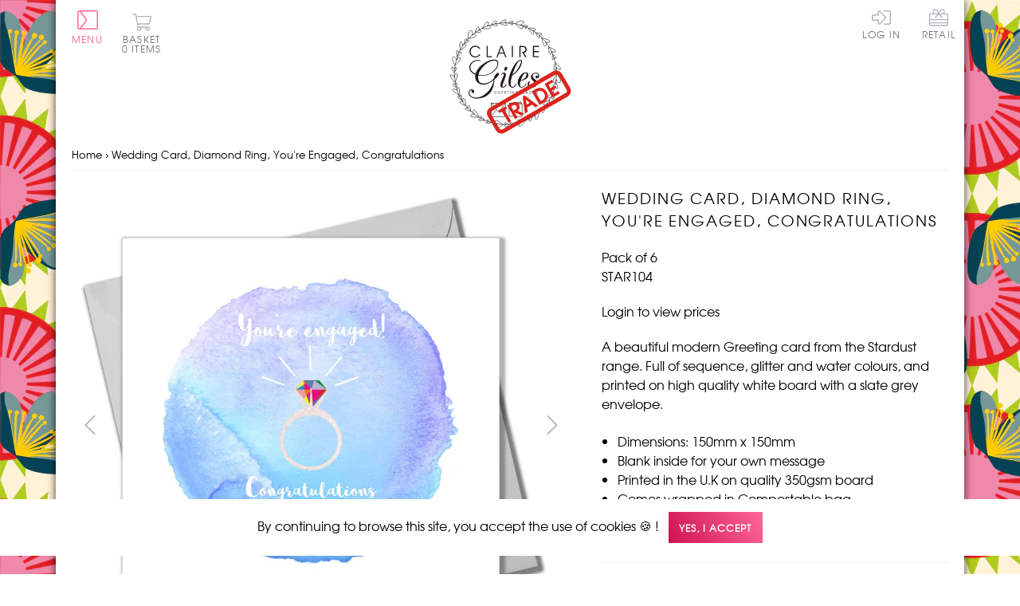

--- FILE ---
content_type: text/html; charset=utf-8
request_url: https://trade.clairegiles.com/products/star104
body_size: 22955
content:
<!doctype html>
<!--[if IE 9]> <html class="ie9 no-js supports-no-cookies" lang="en"> <![endif]-->
<!--[if (gt IE 9)|!(IE)]><!--> <html class="no-js supports-no-cookies" lang="en"> <!--<![endif]-->
<head>
  <meta charset="utf-8">
  <meta http-equiv="X-UA-Compatible" content="IE=edge">
  <meta name="viewport" content="width=device-width,initial-scale=1">
  <meta name="theme-color" content="">
  <meta name="google-site-verification" content="ofNCHcT-hPqaSDLV_vZThsl10fPNhgkp_V9xnRbwkCc" />
  
  <link rel="canonical" href="https://trade.clairegiles.com/products/star104">

  <!-- STYLES -->
  <link href="//trade.clairegiles.com/cdn/shop/t/2/assets/cg-critical.css?v=98489400331324737861594224419" rel="stylesheet" type="text/css" media="all" />

  <!-- jQuery -->
  <script src="https://ajax.googleapis.com/ajax/libs/jquery/3.4.1/jquery.min.js"></script>
  <!-- SCRIPTS -->
  <script src="//trade.clairegiles.com/cdn/shop/t/2/assets/lazysizes.min.js?v=41786370350363313701591643372" type="text/javascript"></script>

  
    <link rel="shortcut icon" href="//trade.clairegiles.com/cdn/shop/files/favicon_32x32.jpg?v=1613787720" type="image/png">
  

  
  <title>
    Wedding Card, Diamond Ring, You&#39;re Engaged, Congratulations
    
    
    
      &ndash; Claire Giles Trade
    
  </title>

  
    <meta name="description" content="A beautiful modern Greeting card from the Stardust range. Full of sequence, glitter and water colours, and printed on high quality white board with a slate grey envelope. Dimensions: 150mm x 150mm Blank inside for your own message Printed in the U.K on quality 350gsm board Comes wrapped in Compostable bag With matching">
  

  
<!-- Google / Search Engine Tags -->
<meta itemprop="name" content="Wedding Card, Diamond Ring, You're Engaged, Congratulations">
<meta itemprop="description" content="A beautiful modern Greeting card from the Stardust range. Full of sequence, glitter and water colours, and printed on high quality white board with a slate grey envelope. Dimensions: 150mm x 150mm Blank inside for your own message Printed in the U.K on quality 350gsm board Comes wrapped in Compostable bag With matching">
<meta itemprop="image" content="https://trade.clairegiles.com/cdn/shop/files/STAR104_52560373-822c-4088-9e58-a050a9bd659a_1024x1024.jpg?v=1749204669"content="https://trade.clairegiles.com/cdn/shop/files/STAR104-1_398ac843-5415-4de3-a3f0-299c2cd3b8fc_1024x1024.jpg?v=1749204669"content="https://trade.clairegiles.com/cdn/shop/files/STAR104-2_e2a21d96-7502-41bc-88d6-c61f3a975e23_1024x1024.jpg?v=1749204669">

<!-- Facebook Meta Tags -->
<meta property="og:site_name" content="Claire Giles Trade">
<meta property="og:url" content="https://trade.clairegiles.com/products/star104">
<meta property="og:title" content="Wedding Card, Diamond Ring, You're Engaged, Congratulations">
<meta property="og:type" content="product">
<meta property="og:description" content="A beautiful modern Greeting card from the Stardust range. Full of sequence, glitter and water colours, and printed on high quality white board with a slate grey envelope. Dimensions: 150mm x 150mm Blank inside for your own message Printed in the U.K on quality 350gsm board Comes wrapped in Compostable bag With matching">
<meta property="og:image" content="https://trade.clairegiles.com/cdn/shop/files/STAR104_52560373-822c-4088-9e58-a050a9bd659a_1024x1024.jpg?v=1749204669"content="https://trade.clairegiles.com/cdn/shop/files/STAR104-1_398ac843-5415-4de3-a3f0-299c2cd3b8fc_1024x1024.jpg?v=1749204669"content="https://trade.clairegiles.com/cdn/shop/files/STAR104-2_e2a21d96-7502-41bc-88d6-c61f3a975e23_1024x1024.jpg?v=1749204669">

  
<!-- Twitter Meta Tags -->
<meta name="twitter:site" content="@clairegilesuk">
<meta name="twitter:card" content="summary_large_image">
<meta name="twitter:title" content="Wedding Card, Diamond Ring, You're Engaged, Congratulations">
<meta name="twitter:description" content="A beautiful modern Greeting card from the Stardust range. Full of sequence, glitter and water colours, and printed on high quality white board with a slate grey envelope. Dimensions: 150mm x 150mm Blank inside for your own message Printed in the U.K on quality 350gsm board Comes wrapped in Compostable bag With matching">
<meta name="twitter:image" content="https://trade.clairegiles.com/cdn/shop/files/STAR104_52560373-822c-4088-9e58-a050a9bd659a_1024x1024.jpg?v=1749204669"content="https://trade.clairegiles.com/cdn/shop/files/STAR104-1_398ac843-5415-4de3-a3f0-299c2cd3b8fc_1024x1024.jpg?v=1749204669"content="https://trade.clairegiles.com/cdn/shop/files/STAR104-2_e2a21d96-7502-41bc-88d6-c61f3a975e23_1024x1024.jpg?v=1749204669">



  
  <script> window['_fs_debug'] = false; window['_fs_host'] = 'fullstory.com'; window['_fs_script'] = 'edge.fullstory.com/s/fs.js'; window['_fs_org'] = 'VXAJB'; window['_fs_namespace'] = 'FS'; (function(m,n,e,t,l,o,g,y){ if (e in m) {if(m.console && m.console.log) { m.console.log('FullStory namespace conflict. Please set window["_fs_namespace"].');} return;} g=m[e]=function(a,b,s){g.q?g.q.push([a,b,s]):g._api(a,b,s);};g.q=[]; o=n.createElement(t);o.async=1;o.crossOrigin='anonymous';o.src='https://'+_fs_script; y=n.getElementsByTagName(t)[0];y.parentNode.insertBefore(o,y); g.identify=function(i,v,s){g(l,{uid:i},s);if(v)g(l,v,s)};g.setUserVars=function(v,s){g(l,v,s)};g.event=function(i,v,s){g('event',{n:i,p:v},s)}; g.anonymize=function(){g.identify(!!0)}; g.shutdown=function(){g("rec",!1)};g.restart=function(){g("rec",!0)}; g.log = function(a,b){g("log",[a,b])}; g.consent=function(a){g("consent",!arguments.length||a)}; g.identifyAccount=function(i,v){o='account';v=v||{};v.acctId=i;g(o,v)}; g.clearUserCookie=function(){}; g._w={};y='XMLHttpRequest';g._w[y]=m[y];y='fetch';g._w[y]=m[y]; if(m[y])m[y]=function(){return g._w[y].apply(this,arguments)}; g._v="1.2.0"; })(window,document,window['_fs_namespace'],'script','user'); </script>

  <script>
    document.documentElement.className = document.documentElement.className.replace('no-js', 'js');
    window.theme = {
      strings: {
        addToCart: "Add to Basket",
        soldOut: "Sold Out",
        unavailable: "Unavailable"
      },
      moneyFormat: "£{{amount}}"
    };
  </script>

  

  <script>window.performance && window.performance.mark && window.performance.mark('shopify.content_for_header.start');</script><meta id="shopify-digital-wallet" name="shopify-digital-wallet" content="/27027701893/digital_wallets/dialog">
<meta name="shopify-checkout-api-token" content="deecb647a7adca73daaa3077b558dd49">
<meta id="in-context-paypal-metadata" data-shop-id="27027701893" data-venmo-supported="false" data-environment="production" data-locale="en_US" data-paypal-v4="true" data-currency="GBP">
<link rel="alternate" type="application/json+oembed" href="https://trade.clairegiles.com/products/star104.oembed">
<script async="async" src="/checkouts/internal/preloads.js?locale=en-GB"></script>
<link rel="preconnect" href="https://shop.app" crossorigin="anonymous">
<script async="async" src="https://shop.app/checkouts/internal/preloads.js?locale=en-GB&shop_id=27027701893" crossorigin="anonymous"></script>
<script id="shopify-features" type="application/json">{"accessToken":"deecb647a7adca73daaa3077b558dd49","betas":["rich-media-storefront-analytics"],"domain":"trade.clairegiles.com","predictiveSearch":true,"shopId":27027701893,"locale":"en"}</script>
<script>var Shopify = Shopify || {};
Shopify.shop = "claire-giles-trade.myshopify.com";
Shopify.locale = "en";
Shopify.currency = {"active":"GBP","rate":"1.0"};
Shopify.country = "GB";
Shopify.theme = {"name":"Claire-giles-trade","id":96705740933,"schema_name":"Claire Giles Cards","schema_version":"1.0.0","theme_store_id":null,"role":"main"};
Shopify.theme.handle = "null";
Shopify.theme.style = {"id":null,"handle":null};
Shopify.cdnHost = "trade.clairegiles.com/cdn";
Shopify.routes = Shopify.routes || {};
Shopify.routes.root = "/";</script>
<script type="module">!function(o){(o.Shopify=o.Shopify||{}).modules=!0}(window);</script>
<script>!function(o){function n(){var o=[];function n(){o.push(Array.prototype.slice.apply(arguments))}return n.q=o,n}var t=o.Shopify=o.Shopify||{};t.loadFeatures=n(),t.autoloadFeatures=n()}(window);</script>
<script>
  window.ShopifyPay = window.ShopifyPay || {};
  window.ShopifyPay.apiHost = "shop.app\/pay";
  window.ShopifyPay.redirectState = null;
</script>
<script id="shop-js-analytics" type="application/json">{"pageType":"product"}</script>
<script defer="defer" async type="module" src="//trade.clairegiles.com/cdn/shopifycloud/shop-js/modules/v2/client.init-shop-cart-sync_CGREiBkR.en.esm.js"></script>
<script defer="defer" async type="module" src="//trade.clairegiles.com/cdn/shopifycloud/shop-js/modules/v2/chunk.common_Bt2Up4BP.esm.js"></script>
<script type="module">
  await import("//trade.clairegiles.com/cdn/shopifycloud/shop-js/modules/v2/client.init-shop-cart-sync_CGREiBkR.en.esm.js");
await import("//trade.clairegiles.com/cdn/shopifycloud/shop-js/modules/v2/chunk.common_Bt2Up4BP.esm.js");

  window.Shopify.SignInWithShop?.initShopCartSync?.({"fedCMEnabled":true,"windoidEnabled":true});

</script>
<script>
  window.Shopify = window.Shopify || {};
  if (!window.Shopify.featureAssets) window.Shopify.featureAssets = {};
  window.Shopify.featureAssets['shop-js'] = {"shop-cart-sync":["modules/v2/client.shop-cart-sync_CQNAmp__.en.esm.js","modules/v2/chunk.common_Bt2Up4BP.esm.js"],"init-windoid":["modules/v2/client.init-windoid_BMafEeJe.en.esm.js","modules/v2/chunk.common_Bt2Up4BP.esm.js"],"shop-cash-offers":["modules/v2/client.shop-cash-offers_3d66YIS3.en.esm.js","modules/v2/chunk.common_Bt2Up4BP.esm.js","modules/v2/chunk.modal_Dk0o9ppo.esm.js"],"init-fed-cm":["modules/v2/client.init-fed-cm_B-WG4sqw.en.esm.js","modules/v2/chunk.common_Bt2Up4BP.esm.js"],"shop-toast-manager":["modules/v2/client.shop-toast-manager_DhuhblEJ.en.esm.js","modules/v2/chunk.common_Bt2Up4BP.esm.js"],"shop-button":["modules/v2/client.shop-button_B5xLHL5j.en.esm.js","modules/v2/chunk.common_Bt2Up4BP.esm.js"],"avatar":["modules/v2/client.avatar_BTnouDA3.en.esm.js"],"init-shop-email-lookup-coordinator":["modules/v2/client.init-shop-email-lookup-coordinator_hqFayTDE.en.esm.js","modules/v2/chunk.common_Bt2Up4BP.esm.js"],"init-shop-cart-sync":["modules/v2/client.init-shop-cart-sync_CGREiBkR.en.esm.js","modules/v2/chunk.common_Bt2Up4BP.esm.js"],"shop-login-button":["modules/v2/client.shop-login-button_g5QkWrqe.en.esm.js","modules/v2/chunk.common_Bt2Up4BP.esm.js","modules/v2/chunk.modal_Dk0o9ppo.esm.js"],"pay-button":["modules/v2/client.pay-button_Cuf0bNvL.en.esm.js","modules/v2/chunk.common_Bt2Up4BP.esm.js"],"init-shop-for-new-customer-accounts":["modules/v2/client.init-shop-for-new-customer-accounts_Bxwhl6__.en.esm.js","modules/v2/client.shop-login-button_g5QkWrqe.en.esm.js","modules/v2/chunk.common_Bt2Up4BP.esm.js","modules/v2/chunk.modal_Dk0o9ppo.esm.js"],"init-customer-accounts-sign-up":["modules/v2/client.init-customer-accounts-sign-up_al3d1WE3.en.esm.js","modules/v2/client.shop-login-button_g5QkWrqe.en.esm.js","modules/v2/chunk.common_Bt2Up4BP.esm.js","modules/v2/chunk.modal_Dk0o9ppo.esm.js"],"shop-follow-button":["modules/v2/client.shop-follow-button_B9MutJJO.en.esm.js","modules/v2/chunk.common_Bt2Up4BP.esm.js","modules/v2/chunk.modal_Dk0o9ppo.esm.js"],"checkout-modal":["modules/v2/client.checkout-modal_OBPaeP-J.en.esm.js","modules/v2/chunk.common_Bt2Up4BP.esm.js","modules/v2/chunk.modal_Dk0o9ppo.esm.js"],"init-customer-accounts":["modules/v2/client.init-customer-accounts_Brxa5h1K.en.esm.js","modules/v2/client.shop-login-button_g5QkWrqe.en.esm.js","modules/v2/chunk.common_Bt2Up4BP.esm.js","modules/v2/chunk.modal_Dk0o9ppo.esm.js"],"lead-capture":["modules/v2/client.lead-capture_BBBv1Qpe.en.esm.js","modules/v2/chunk.common_Bt2Up4BP.esm.js","modules/v2/chunk.modal_Dk0o9ppo.esm.js"],"shop-login":["modules/v2/client.shop-login_DoNRI_y4.en.esm.js","modules/v2/chunk.common_Bt2Up4BP.esm.js","modules/v2/chunk.modal_Dk0o9ppo.esm.js"],"payment-terms":["modules/v2/client.payment-terms_BlOJedZ2.en.esm.js","modules/v2/chunk.common_Bt2Up4BP.esm.js","modules/v2/chunk.modal_Dk0o9ppo.esm.js"]};
</script>
<script id="__st">var __st={"a":27027701893,"offset":0,"reqid":"25d42015-3bc7-4160-8dc8-50b1994e1a81-1762698033","pageurl":"trade.clairegiles.com\/products\/star104","u":"501cafb75e2c","p":"product","rtyp":"product","rid":5092981932165};</script>
<script>window.ShopifyPaypalV4VisibilityTracking = true;</script>
<script id="captcha-bootstrap">!function(){'use strict';const t='contact',e='account',n='new_comment',o=[[t,t],['blogs',n],['comments',n],[t,'customer']],c=[[e,'customer_login'],[e,'guest_login'],[e,'recover_customer_password'],[e,'create_customer']],r=t=>t.map((([t,e])=>`form[action*='/${t}']:not([data-nocaptcha='true']) input[name='form_type'][value='${e}']`)).join(','),a=t=>()=>t?[...document.querySelectorAll(t)].map((t=>t.form)):[];function s(){const t=[...o],e=r(t);return a(e)}const i='password',u='form_key',d=['recaptcha-v3-token','g-recaptcha-response','h-captcha-response',i],f=()=>{try{return window.sessionStorage}catch{return}},m='__shopify_v',_=t=>t.elements[u];function p(t,e,n=!1){try{const o=window.sessionStorage,c=JSON.parse(o.getItem(e)),{data:r}=function(t){const{data:e,action:n}=t;return t[m]||n?{data:e,action:n}:{data:t,action:n}}(c);for(const[e,n]of Object.entries(r))t.elements[e]&&(t.elements[e].value=n);n&&o.removeItem(e)}catch(o){console.error('form repopulation failed',{error:o})}}const l='form_type',E='cptcha';function T(t){t.dataset[E]=!0}const w=window,h=w.document,L='Shopify',v='ce_forms',y='captcha';let A=!1;((t,e)=>{const n=(g='f06e6c50-85a8-45c8-87d0-21a2b65856fe',I='https://cdn.shopify.com/shopifycloud/storefront-forms-hcaptcha/ce_storefront_forms_captcha_hcaptcha.v1.5.2.iife.js',D={infoText:'Protected by hCaptcha',privacyText:'Privacy',termsText:'Terms'},(t,e,n)=>{const o=w[L][v],c=o.bindForm;if(c)return c(t,g,e,D).then(n);var r;o.q.push([[t,g,e,D],n]),r=I,A||(h.body.append(Object.assign(h.createElement('script'),{id:'captcha-provider',async:!0,src:r})),A=!0)});var g,I,D;w[L]=w[L]||{},w[L][v]=w[L][v]||{},w[L][v].q=[],w[L][y]=w[L][y]||{},w[L][y].protect=function(t,e){n(t,void 0,e),T(t)},Object.freeze(w[L][y]),function(t,e,n,w,h,L){const[v,y,A,g]=function(t,e,n){const i=e?o:[],u=t?c:[],d=[...i,...u],f=r(d),m=r(i),_=r(d.filter((([t,e])=>n.includes(e))));return[a(f),a(m),a(_),s()]}(w,h,L),I=t=>{const e=t.target;return e instanceof HTMLFormElement?e:e&&e.form},D=t=>v().includes(t);t.addEventListener('submit',(t=>{const e=I(t);if(!e)return;const n=D(e)&&!e.dataset.hcaptchaBound&&!e.dataset.recaptchaBound,o=_(e),c=g().includes(e)&&(!o||!o.value);(n||c)&&t.preventDefault(),c&&!n&&(function(t){try{if(!f())return;!function(t){const e=f();if(!e)return;const n=_(t);if(!n)return;const o=n.value;o&&e.removeItem(o)}(t);const e=Array.from(Array(32),(()=>Math.random().toString(36)[2])).join('');!function(t,e){_(t)||t.append(Object.assign(document.createElement('input'),{type:'hidden',name:u})),t.elements[u].value=e}(t,e),function(t,e){const n=f();if(!n)return;const o=[...t.querySelectorAll(`input[type='${i}']`)].map((({name:t})=>t)),c=[...d,...o],r={};for(const[a,s]of new FormData(t).entries())c.includes(a)||(r[a]=s);n.setItem(e,JSON.stringify({[m]:1,action:t.action,data:r}))}(t,e)}catch(e){console.error('failed to persist form',e)}}(e),e.submit())}));const S=(t,e)=>{t&&!t.dataset[E]&&(n(t,e.some((e=>e===t))),T(t))};for(const o of['focusin','change'])t.addEventListener(o,(t=>{const e=I(t);D(e)&&S(e,y())}));const B=e.get('form_key'),M=e.get(l),P=B&&M;t.addEventListener('DOMContentLoaded',(()=>{const t=y();if(P)for(const e of t)e.elements[l].value===M&&p(e,B);[...new Set([...A(),...v().filter((t=>'true'===t.dataset.shopifyCaptcha))])].forEach((e=>S(e,t)))}))}(h,new URLSearchParams(w.location.search),n,t,e,['guest_login'])})(!0,!0)}();</script>
<script integrity="sha256-52AcMU7V7pcBOXWImdc/TAGTFKeNjmkeM1Pvks/DTgc=" data-source-attribution="shopify.loadfeatures" defer="defer" src="//trade.clairegiles.com/cdn/shopifycloud/storefront/assets/storefront/load_feature-81c60534.js" crossorigin="anonymous"></script>
<script crossorigin="anonymous" defer="defer" src="//trade.clairegiles.com/cdn/shopifycloud/storefront/assets/shopify_pay/storefront-65b4c6d7.js?v=20250812"></script>
<script data-source-attribution="shopify.dynamic_checkout.dynamic.init">var Shopify=Shopify||{};Shopify.PaymentButton=Shopify.PaymentButton||{isStorefrontPortableWallets:!0,init:function(){window.Shopify.PaymentButton.init=function(){};var t=document.createElement("script");t.src="https://trade.clairegiles.com/cdn/shopifycloud/portable-wallets/latest/portable-wallets.en.js",t.type="module",document.head.appendChild(t)}};
</script>
<script data-source-attribution="shopify.dynamic_checkout.buyer_consent">
  function portableWalletsHideBuyerConsent(e){var t=document.getElementById("shopify-buyer-consent"),n=document.getElementById("shopify-subscription-policy-button");t&&n&&(t.classList.add("hidden"),t.setAttribute("aria-hidden","true"),n.removeEventListener("click",e))}function portableWalletsShowBuyerConsent(e){var t=document.getElementById("shopify-buyer-consent"),n=document.getElementById("shopify-subscription-policy-button");t&&n&&(t.classList.remove("hidden"),t.removeAttribute("aria-hidden"),n.addEventListener("click",e))}window.Shopify?.PaymentButton&&(window.Shopify.PaymentButton.hideBuyerConsent=portableWalletsHideBuyerConsent,window.Shopify.PaymentButton.showBuyerConsent=portableWalletsShowBuyerConsent);
</script>
<script data-source-attribution="shopify.dynamic_checkout.cart.bootstrap">document.addEventListener("DOMContentLoaded",(function(){function t(){return document.querySelector("shopify-accelerated-checkout-cart, shopify-accelerated-checkout")}if(t())Shopify.PaymentButton.init();else{new MutationObserver((function(e,n){t()&&(Shopify.PaymentButton.init(),n.disconnect())})).observe(document.body,{childList:!0,subtree:!0})}}));
</script>
<link id="shopify-accelerated-checkout-styles" rel="stylesheet" media="screen" href="https://trade.clairegiles.com/cdn/shopifycloud/portable-wallets/latest/accelerated-checkout-backwards-compat.css" crossorigin="anonymous">
<style id="shopify-accelerated-checkout-cart">
        #shopify-buyer-consent {
  margin-top: 1em;
  display: inline-block;
  width: 100%;
}

#shopify-buyer-consent.hidden {
  display: none;
}

#shopify-subscription-policy-button {
  background: none;
  border: none;
  padding: 0;
  text-decoration: underline;
  font-size: inherit;
  cursor: pointer;
}

#shopify-subscription-policy-button::before {
  box-shadow: none;
}

      </style>

<script>window.performance && window.performance.mark && window.performance.mark('shopify.content_for_header.end');</script>
<link href="https://monorail-edge.shopifysvc.com" rel="dns-prefetch">
<script>(function(){if ("sendBeacon" in navigator && "performance" in window) {try {var session_token_from_headers = performance.getEntriesByType('navigation')[0].serverTiming.find(x => x.name == '_s').description;} catch {var session_token_from_headers = undefined;}var session_cookie_matches = document.cookie.match(/_shopify_s=([^;]*)/);var session_token_from_cookie = session_cookie_matches && session_cookie_matches.length === 2 ? session_cookie_matches[1] : "";var session_token = session_token_from_headers || session_token_from_cookie || "";function handle_abandonment_event(e) {var entries = performance.getEntries().filter(function(entry) {return /monorail-edge.shopifysvc.com/.test(entry.name);});if (!window.abandonment_tracked && entries.length === 0) {window.abandonment_tracked = true;var currentMs = Date.now();var navigation_start = performance.timing.navigationStart;var payload = {shop_id: 27027701893,url: window.location.href,navigation_start,duration: currentMs - navigation_start,session_token,page_type: "product"};window.navigator.sendBeacon("https://monorail-edge.shopifysvc.com/v1/produce", JSON.stringify({schema_id: "online_store_buyer_site_abandonment/1.1",payload: payload,metadata: {event_created_at_ms: currentMs,event_sent_at_ms: currentMs}}));}}window.addEventListener('pagehide', handle_abandonment_event);}}());</script>
<script id="web-pixels-manager-setup">(function e(e,d,r,n,o){if(void 0===o&&(o={}),!Boolean(null===(a=null===(i=window.Shopify)||void 0===i?void 0:i.analytics)||void 0===a?void 0:a.replayQueue)){var i,a;window.Shopify=window.Shopify||{};var t=window.Shopify;t.analytics=t.analytics||{};var s=t.analytics;s.replayQueue=[],s.publish=function(e,d,r){return s.replayQueue.push([e,d,r]),!0};try{self.performance.mark("wpm:start")}catch(e){}var l=function(){var e={modern:/Edge?\/(1{2}[4-9]|1[2-9]\d|[2-9]\d{2}|\d{4,})\.\d+(\.\d+|)|Firefox\/(1{2}[4-9]|1[2-9]\d|[2-9]\d{2}|\d{4,})\.\d+(\.\d+|)|Chrom(ium|e)\/(9{2}|\d{3,})\.\d+(\.\d+|)|(Maci|X1{2}).+ Version\/(15\.\d+|(1[6-9]|[2-9]\d|\d{3,})\.\d+)([,.]\d+|)( \(\w+\)|)( Mobile\/\w+|) Safari\/|Chrome.+OPR\/(9{2}|\d{3,})\.\d+\.\d+|(CPU[ +]OS|iPhone[ +]OS|CPU[ +]iPhone|CPU IPhone OS|CPU iPad OS)[ +]+(15[._]\d+|(1[6-9]|[2-9]\d|\d{3,})[._]\d+)([._]\d+|)|Android:?[ /-](13[3-9]|1[4-9]\d|[2-9]\d{2}|\d{4,})(\.\d+|)(\.\d+|)|Android.+Firefox\/(13[5-9]|1[4-9]\d|[2-9]\d{2}|\d{4,})\.\d+(\.\d+|)|Android.+Chrom(ium|e)\/(13[3-9]|1[4-9]\d|[2-9]\d{2}|\d{4,})\.\d+(\.\d+|)|SamsungBrowser\/([2-9]\d|\d{3,})\.\d+/,legacy:/Edge?\/(1[6-9]|[2-9]\d|\d{3,})\.\d+(\.\d+|)|Firefox\/(5[4-9]|[6-9]\d|\d{3,})\.\d+(\.\d+|)|Chrom(ium|e)\/(5[1-9]|[6-9]\d|\d{3,})\.\d+(\.\d+|)([\d.]+$|.*Safari\/(?![\d.]+ Edge\/[\d.]+$))|(Maci|X1{2}).+ Version\/(10\.\d+|(1[1-9]|[2-9]\d|\d{3,})\.\d+)([,.]\d+|)( \(\w+\)|)( Mobile\/\w+|) Safari\/|Chrome.+OPR\/(3[89]|[4-9]\d|\d{3,})\.\d+\.\d+|(CPU[ +]OS|iPhone[ +]OS|CPU[ +]iPhone|CPU IPhone OS|CPU iPad OS)[ +]+(10[._]\d+|(1[1-9]|[2-9]\d|\d{3,})[._]\d+)([._]\d+|)|Android:?[ /-](13[3-9]|1[4-9]\d|[2-9]\d{2}|\d{4,})(\.\d+|)(\.\d+|)|Mobile Safari.+OPR\/([89]\d|\d{3,})\.\d+\.\d+|Android.+Firefox\/(13[5-9]|1[4-9]\d|[2-9]\d{2}|\d{4,})\.\d+(\.\d+|)|Android.+Chrom(ium|e)\/(13[3-9]|1[4-9]\d|[2-9]\d{2}|\d{4,})\.\d+(\.\d+|)|Android.+(UC? ?Browser|UCWEB|U3)[ /]?(15\.([5-9]|\d{2,})|(1[6-9]|[2-9]\d|\d{3,})\.\d+)\.\d+|SamsungBrowser\/(5\.\d+|([6-9]|\d{2,})\.\d+)|Android.+MQ{2}Browser\/(14(\.(9|\d{2,})|)|(1[5-9]|[2-9]\d|\d{3,})(\.\d+|))(\.\d+|)|K[Aa][Ii]OS\/(3\.\d+|([4-9]|\d{2,})\.\d+)(\.\d+|)/},d=e.modern,r=e.legacy,n=navigator.userAgent;return n.match(d)?"modern":n.match(r)?"legacy":"unknown"}(),u="modern"===l?"modern":"legacy",c=(null!=n?n:{modern:"",legacy:""})[u],f=function(e){return[e.baseUrl,"/wpm","/b",e.hashVersion,"modern"===e.buildTarget?"m":"l",".js"].join("")}({baseUrl:d,hashVersion:r,buildTarget:u}),m=function(e){var d=e.version,r=e.bundleTarget,n=e.surface,o=e.pageUrl,i=e.monorailEndpoint;return{emit:function(e){var a=e.status,t=e.errorMsg,s=(new Date).getTime(),l=JSON.stringify({metadata:{event_sent_at_ms:s},events:[{schema_id:"web_pixels_manager_load/3.1",payload:{version:d,bundle_target:r,page_url:o,status:a,surface:n,error_msg:t},metadata:{event_created_at_ms:s}}]});if(!i)return console&&console.warn&&console.warn("[Web Pixels Manager] No Monorail endpoint provided, skipping logging."),!1;try{return self.navigator.sendBeacon.bind(self.navigator)(i,l)}catch(e){}var u=new XMLHttpRequest;try{return u.open("POST",i,!0),u.setRequestHeader("Content-Type","text/plain"),u.send(l),!0}catch(e){return console&&console.warn&&console.warn("[Web Pixels Manager] Got an unhandled error while logging to Monorail."),!1}}}}({version:r,bundleTarget:l,surface:e.surface,pageUrl:self.location.href,monorailEndpoint:e.monorailEndpoint});try{o.browserTarget=l,function(e){var d=e.src,r=e.async,n=void 0===r||r,o=e.onload,i=e.onerror,a=e.sri,t=e.scriptDataAttributes,s=void 0===t?{}:t,l=document.createElement("script"),u=document.querySelector("head"),c=document.querySelector("body");if(l.async=n,l.src=d,a&&(l.integrity=a,l.crossOrigin="anonymous"),s)for(var f in s)if(Object.prototype.hasOwnProperty.call(s,f))try{l.dataset[f]=s[f]}catch(e){}if(o&&l.addEventListener("load",o),i&&l.addEventListener("error",i),u)u.appendChild(l);else{if(!c)throw new Error("Did not find a head or body element to append the script");c.appendChild(l)}}({src:f,async:!0,onload:function(){if(!function(){var e,d;return Boolean(null===(d=null===(e=window.Shopify)||void 0===e?void 0:e.analytics)||void 0===d?void 0:d.initialized)}()){var d=window.webPixelsManager.init(e)||void 0;if(d){var r=window.Shopify.analytics;r.replayQueue.forEach((function(e){var r=e[0],n=e[1],o=e[2];d.publishCustomEvent(r,n,o)})),r.replayQueue=[],r.publish=d.publishCustomEvent,r.visitor=d.visitor,r.initialized=!0}}},onerror:function(){return m.emit({status:"failed",errorMsg:"".concat(f," has failed to load")})},sri:function(e){var d=/^sha384-[A-Za-z0-9+/=]+$/;return"string"==typeof e&&d.test(e)}(c)?c:"",scriptDataAttributes:o}),m.emit({status:"loading"})}catch(e){m.emit({status:"failed",errorMsg:(null==e?void 0:e.message)||"Unknown error"})}}})({shopId: 27027701893,storefrontBaseUrl: "https://trade.clairegiles.com",extensionsBaseUrl: "https://extensions.shopifycdn.com/cdn/shopifycloud/web-pixels-manager",monorailEndpoint: "https://monorail-edge.shopifysvc.com/unstable/produce_batch",surface: "storefront-renderer",enabledBetaFlags: ["2dca8a86"],webPixelsConfigList: [{"id":"182649206","eventPayloadVersion":"v1","runtimeContext":"LAX","scriptVersion":"1","type":"CUSTOM","privacyPurposes":["ANALYTICS"],"name":"Google Analytics tag (migrated)"},{"id":"shopify-app-pixel","configuration":"{}","eventPayloadVersion":"v1","runtimeContext":"STRICT","scriptVersion":"0450","apiClientId":"shopify-pixel","type":"APP","privacyPurposes":["ANALYTICS","MARKETING"]},{"id":"shopify-custom-pixel","eventPayloadVersion":"v1","runtimeContext":"LAX","scriptVersion":"0450","apiClientId":"shopify-pixel","type":"CUSTOM","privacyPurposes":["ANALYTICS","MARKETING"]}],isMerchantRequest: false,initData: {"shop":{"name":"Claire Giles Trade","paymentSettings":{"currencyCode":"GBP"},"myshopifyDomain":"claire-giles-trade.myshopify.com","countryCode":"GB","storefrontUrl":"https:\/\/trade.clairegiles.com"},"customer":null,"cart":null,"checkout":null,"productVariants":[{"price":{"amount":1.02,"currencyCode":"GBP"},"product":{"title":"Wedding Card, Diamond Ring, You're Engaged, Congratulations","vendor":"Claire Giles Retail","id":"5092981932165","untranslatedTitle":"Wedding Card, Diamond Ring, You're Engaged, Congratulations","url":"\/products\/star104","type":"Stardust"},"id":"34354942410885","image":{"src":"\/\/trade.clairegiles.com\/cdn\/shop\/files\/STAR104_52560373-822c-4088-9e58-a050a9bd659a.jpg?v=1749204669"},"sku":"STAR104","title":"Default Title","untranslatedTitle":"Default Title"}],"purchasingCompany":null},},"https://trade.clairegiles.com/cdn","ae1676cfwd2530674p4253c800m34e853cb",{"modern":"","legacy":""},{"shopId":"27027701893","storefrontBaseUrl":"https:\/\/trade.clairegiles.com","extensionBaseUrl":"https:\/\/extensions.shopifycdn.com\/cdn\/shopifycloud\/web-pixels-manager","surface":"storefront-renderer","enabledBetaFlags":"[\"2dca8a86\"]","isMerchantRequest":"false","hashVersion":"ae1676cfwd2530674p4253c800m34e853cb","publish":"custom","events":"[[\"page_viewed\",{}],[\"product_viewed\",{\"productVariant\":{\"price\":{\"amount\":1.02,\"currencyCode\":\"GBP\"},\"product\":{\"title\":\"Wedding Card, Diamond Ring, You're Engaged, Congratulations\",\"vendor\":\"Claire Giles Retail\",\"id\":\"5092981932165\",\"untranslatedTitle\":\"Wedding Card, Diamond Ring, You're Engaged, Congratulations\",\"url\":\"\/products\/star104\",\"type\":\"Stardust\"},\"id\":\"34354942410885\",\"image\":{\"src\":\"\/\/trade.clairegiles.com\/cdn\/shop\/files\/STAR104_52560373-822c-4088-9e58-a050a9bd659a.jpg?v=1749204669\"},\"sku\":\"STAR104\",\"title\":\"Default Title\",\"untranslatedTitle\":\"Default Title\"}}]]"});</script><script>
  window.ShopifyAnalytics = window.ShopifyAnalytics || {};
  window.ShopifyAnalytics.meta = window.ShopifyAnalytics.meta || {};
  window.ShopifyAnalytics.meta.currency = 'GBP';
  var meta = {"product":{"id":5092981932165,"gid":"gid:\/\/shopify\/Product\/5092981932165","vendor":"Claire Giles Retail","type":"Stardust","variants":[{"id":34354942410885,"price":102,"name":"Wedding Card, Diamond Ring, You're Engaged, Congratulations","public_title":null,"sku":"STAR104"}],"remote":false},"page":{"pageType":"product","resourceType":"product","resourceId":5092981932165}};
  for (var attr in meta) {
    window.ShopifyAnalytics.meta[attr] = meta[attr];
  }
</script>
<script class="analytics">
  (function () {
    var customDocumentWrite = function(content) {
      var jquery = null;

      if (window.jQuery) {
        jquery = window.jQuery;
      } else if (window.Checkout && window.Checkout.$) {
        jquery = window.Checkout.$;
      }

      if (jquery) {
        jquery('body').append(content);
      }
    };

    var hasLoggedConversion = function(token) {
      if (token) {
        return document.cookie.indexOf('loggedConversion=' + token) !== -1;
      }
      return false;
    }

    var setCookieIfConversion = function(token) {
      if (token) {
        var twoMonthsFromNow = new Date(Date.now());
        twoMonthsFromNow.setMonth(twoMonthsFromNow.getMonth() + 2);

        document.cookie = 'loggedConversion=' + token + '; expires=' + twoMonthsFromNow;
      }
    }

    var trekkie = window.ShopifyAnalytics.lib = window.trekkie = window.trekkie || [];
    if (trekkie.integrations) {
      return;
    }
    trekkie.methods = [
      'identify',
      'page',
      'ready',
      'track',
      'trackForm',
      'trackLink'
    ];
    trekkie.factory = function(method) {
      return function() {
        var args = Array.prototype.slice.call(arguments);
        args.unshift(method);
        trekkie.push(args);
        return trekkie;
      };
    };
    for (var i = 0; i < trekkie.methods.length; i++) {
      var key = trekkie.methods[i];
      trekkie[key] = trekkie.factory(key);
    }
    trekkie.load = function(config) {
      trekkie.config = config || {};
      trekkie.config.initialDocumentCookie = document.cookie;
      var first = document.getElementsByTagName('script')[0];
      var script = document.createElement('script');
      script.type = 'text/javascript';
      script.onerror = function(e) {
        var scriptFallback = document.createElement('script');
        scriptFallback.type = 'text/javascript';
        scriptFallback.onerror = function(error) {
                var Monorail = {
      produce: function produce(monorailDomain, schemaId, payload) {
        var currentMs = new Date().getTime();
        var event = {
          schema_id: schemaId,
          payload: payload,
          metadata: {
            event_created_at_ms: currentMs,
            event_sent_at_ms: currentMs
          }
        };
        return Monorail.sendRequest("https://" + monorailDomain + "/v1/produce", JSON.stringify(event));
      },
      sendRequest: function sendRequest(endpointUrl, payload) {
        // Try the sendBeacon API
        if (window && window.navigator && typeof window.navigator.sendBeacon === 'function' && typeof window.Blob === 'function' && !Monorail.isIos12()) {
          var blobData = new window.Blob([payload], {
            type: 'text/plain'
          });

          if (window.navigator.sendBeacon(endpointUrl, blobData)) {
            return true;
          } // sendBeacon was not successful

        } // XHR beacon

        var xhr = new XMLHttpRequest();

        try {
          xhr.open('POST', endpointUrl);
          xhr.setRequestHeader('Content-Type', 'text/plain');
          xhr.send(payload);
        } catch (e) {
          console.log(e);
        }

        return false;
      },
      isIos12: function isIos12() {
        return window.navigator.userAgent.lastIndexOf('iPhone; CPU iPhone OS 12_') !== -1 || window.navigator.userAgent.lastIndexOf('iPad; CPU OS 12_') !== -1;
      }
    };
    Monorail.produce('monorail-edge.shopifysvc.com',
      'trekkie_storefront_load_errors/1.1',
      {shop_id: 27027701893,
      theme_id: 96705740933,
      app_name: "storefront",
      context_url: window.location.href,
      source_url: "//trade.clairegiles.com/cdn/s/trekkie.storefront.308893168db1679b4a9f8a086857af995740364f.min.js"});

        };
        scriptFallback.async = true;
        scriptFallback.src = '//trade.clairegiles.com/cdn/s/trekkie.storefront.308893168db1679b4a9f8a086857af995740364f.min.js';
        first.parentNode.insertBefore(scriptFallback, first);
      };
      script.async = true;
      script.src = '//trade.clairegiles.com/cdn/s/trekkie.storefront.308893168db1679b4a9f8a086857af995740364f.min.js';
      first.parentNode.insertBefore(script, first);
    };
    trekkie.load(
      {"Trekkie":{"appName":"storefront","development":false,"defaultAttributes":{"shopId":27027701893,"isMerchantRequest":null,"themeId":96705740933,"themeCityHash":"18071916964747136826","contentLanguage":"en","currency":"GBP","eventMetadataId":"435f97cb-b6e8-4f71-a317-f390937646a4"},"isServerSideCookieWritingEnabled":true,"monorailRegion":"shop_domain","enabledBetaFlags":["f0df213a"]},"Session Attribution":{},"S2S":{"facebookCapiEnabled":false,"source":"trekkie-storefront-renderer","apiClientId":580111}}
    );

    var loaded = false;
    trekkie.ready(function() {
      if (loaded) return;
      loaded = true;

      window.ShopifyAnalytics.lib = window.trekkie;

      var originalDocumentWrite = document.write;
      document.write = customDocumentWrite;
      try { window.ShopifyAnalytics.merchantGoogleAnalytics.call(this); } catch(error) {};
      document.write = originalDocumentWrite;

      window.ShopifyAnalytics.lib.page(null,{"pageType":"product","resourceType":"product","resourceId":5092981932165,"shopifyEmitted":true});

      var match = window.location.pathname.match(/checkouts\/(.+)\/(thank_you|post_purchase)/)
      var token = match? match[1]: undefined;
      if (!hasLoggedConversion(token)) {
        setCookieIfConversion(token);
        window.ShopifyAnalytics.lib.track("Viewed Product",{"currency":"GBP","variantId":34354942410885,"productId":5092981932165,"productGid":"gid:\/\/shopify\/Product\/5092981932165","name":"Wedding Card, Diamond Ring, You're Engaged, Congratulations","price":"1.02","sku":"STAR104","brand":"Claire Giles Retail","variant":null,"category":"Stardust","nonInteraction":true,"remote":false},undefined,undefined,{"shopifyEmitted":true});
      window.ShopifyAnalytics.lib.track("monorail:\/\/trekkie_storefront_viewed_product\/1.1",{"currency":"GBP","variantId":34354942410885,"productId":5092981932165,"productGid":"gid:\/\/shopify\/Product\/5092981932165","name":"Wedding Card, Diamond Ring, You're Engaged, Congratulations","price":"1.02","sku":"STAR104","brand":"Claire Giles Retail","variant":null,"category":"Stardust","nonInteraction":true,"remote":false,"referer":"https:\/\/trade.clairegiles.com\/products\/star104"});
      }
    });


        var eventsListenerScript = document.createElement('script');
        eventsListenerScript.async = true;
        eventsListenerScript.src = "//trade.clairegiles.com/cdn/shopifycloud/storefront/assets/shop_events_listener-3da45d37.js";
        document.getElementsByTagName('head')[0].appendChild(eventsListenerScript);

})();</script>
  <script>
  if (!window.ga || (window.ga && typeof window.ga !== 'function')) {
    window.ga = function ga() {
      (window.ga.q = window.ga.q || []).push(arguments);
      if (window.Shopify && window.Shopify.analytics && typeof window.Shopify.analytics.publish === 'function') {
        window.Shopify.analytics.publish("ga_stub_called", {}, {sendTo: "google_osp_migration"});
      }
      console.error("Shopify's Google Analytics stub called with:", Array.from(arguments), "\nSee https://help.shopify.com/manual/promoting-marketing/pixels/pixel-migration#google for more information.");
    };
    if (window.Shopify && window.Shopify.analytics && typeof window.Shopify.analytics.publish === 'function') {
      window.Shopify.analytics.publish("ga_stub_initialized", {}, {sendTo: "google_osp_migration"});
    }
  }
</script>
<script
  defer
  src="https://trade.clairegiles.com/cdn/shopifycloud/perf-kit/shopify-perf-kit-2.1.2.min.js"
  data-application="storefront-renderer"
  data-shop-id="27027701893"
  data-render-region="gcp-us-east1"
  data-page-type="product"
  data-theme-instance-id="96705740933"
  data-theme-name="Claire Giles Cards"
  data-theme-version="1.0.0"
  data-monorail-region="shop_domain"
  data-resource-timing-sampling-rate="10"
  data-shs="true"
  data-shs-beacon="true"
  data-shs-export-with-fetch="true"
  data-shs-logs-sample-rate="1"
></script>
</head>

<body id="wedding-card-diamond-ring-you-39-re-engaged-congratulations" class="template-product" style="background-image:url('//trade.clairegiles.com/cdn/shop/files/retail-english-pom_ages.gif?v=1758728415')">
  
  <section class="off-canvas off-canvas-menu position-right" id="offCanvas" data-off-canvas data-transition="overlap">
  <button class="close-button" aria-label="Close menu" type="button" data-close>
      <span class="close-button-text">Close</span>
    </button>
  <nav class="mobile-menu quick-links">
  
    <h3 class="spark">Quick Links</h3>
    <ul class="mobile-menu--list">
      
        <li><a href="/">Home</a></li>
      
        <li><a href="/account">Your Account</a></li>
      
        <li><a href="/account">Login</a></li>
      
        <li><a href="/cart">Your Basket</a></li>
      
        <li><a href="/pages/contact-us">Contact Us</a></li>
      
    </ul>
  
  </nav>
  <div class="mobile-menu our-ranges">
    <div class="accordion-container">
  
    <h2 class="spark accordion-title">All Occasions</h2>
    <nav>
      <ul class="collection-list--list row">
        
          <li class="column small-12 medium-6 large-4">
            

<a class="collection--link" href="/collections/exams-school-graduation">
	




	<span class="collection--img">
		<img class="lazyload"
			data-src="//trade.clairegiles.com/cdn/shop/collections/TAS024_480x.jpg?v=1762646406"
			data-srcset="//trade.clairegiles.com/cdn/shop/collections/TAS024_240x.jpg?v=1762646406 320w, 
				//trade.clairegiles.com/cdn/shop/collections/TAS024_480x.jpg?v=1762646406 480w, 
				//trade.clairegiles.com/cdn/shop/collections/TAS024_240x.jpg?v=1762646406 768w,
				//trade.clairegiles.com/cdn/shop/collections/TAS024_960x.jpg?v=1762646406 2x" alt="">
	</span>
	<span class="collection--title">
		
		Academic
		
	</span>
</a>
          </li>
        
          <li class="column small-12 medium-6 large-4">
            

<a class="collection--link" href="/collections/age-cards">
	




	<span class="collection--img">
		<img class="lazyload"
			data-src="//trade.clairegiles.com/cdn/shop/collections/POM101P_f79776eb-70b8-41b8-a85a-c81a578cb52a_480x.jpg?v=1762646415"
			data-srcset="//trade.clairegiles.com/cdn/shop/collections/POM101P_f79776eb-70b8-41b8-a85a-c81a578cb52a_240x.jpg?v=1762646415 320w, 
				//trade.clairegiles.com/cdn/shop/collections/POM101P_f79776eb-70b8-41b8-a85a-c81a578cb52a_480x.jpg?v=1762646415 480w, 
				//trade.clairegiles.com/cdn/shop/collections/POM101P_f79776eb-70b8-41b8-a85a-c81a578cb52a_240x.jpg?v=1762646415 768w,
				//trade.clairegiles.com/cdn/shop/collections/POM101P_f79776eb-70b8-41b8-a85a-c81a578cb52a_960x.jpg?v=1762646415 2x" alt="">
	</span>
	<span class="collection--title">
		
		Age Cards
		
	</span>
</a>
          </li>
        
          <li class="column small-12 medium-6 large-4">
            

<a class="collection--link" href="/collections/anniversary">
	




	<span class="collection--img">
		<img class="lazyload"
			data-src="//trade.clairegiles.com/cdn/shop/collections/POM064_67591eaa-8fb9-45df-a6a8-b435c313fc58_480x.jpg?v=1762646453"
			data-srcset="//trade.clairegiles.com/cdn/shop/collections/POM064_67591eaa-8fb9-45df-a6a8-b435c313fc58_240x.jpg?v=1762646453 320w, 
				//trade.clairegiles.com/cdn/shop/collections/POM064_67591eaa-8fb9-45df-a6a8-b435c313fc58_480x.jpg?v=1762646453 480w, 
				//trade.clairegiles.com/cdn/shop/collections/POM064_67591eaa-8fb9-45df-a6a8-b435c313fc58_240x.jpg?v=1762646453 768w,
				//trade.clairegiles.com/cdn/shop/collections/POM064_67591eaa-8fb9-45df-a6a8-b435c313fc58_960x.jpg?v=1762646453 2x" alt="">
	</span>
	<span class="collection--title">
		
		Anniversary
		
	</span>
</a>
          </li>
        
          <li class="column small-12 medium-6 large-4">
            

<a class="collection--link" href="/collections/baby-cards">
	




	<span class="collection--img">
		<img class="lazyload"
			data-src="//trade.clairegiles.com/cdn/shop/collections/POM090_480x.jpg?v=1762646456"
			data-srcset="//trade.clairegiles.com/cdn/shop/collections/POM090_240x.jpg?v=1762646456 320w, 
				//trade.clairegiles.com/cdn/shop/collections/POM090_480x.jpg?v=1762646456 480w, 
				//trade.clairegiles.com/cdn/shop/collections/POM090_240x.jpg?v=1762646456 768w,
				//trade.clairegiles.com/cdn/shop/collections/POM090_960x.jpg?v=1762646456 2x" alt="">
	</span>
	<span class="collection--title">
		
		Baby Cards
		
	</span>
</a>
          </li>
        
          <li class="column small-12 medium-6 large-4">
            

<a class="collection--link" href="/collections/birthdays">
	




	<span class="collection--img">
		<img class="lazyload"
			data-src="//trade.clairegiles.com/cdn/shop/collections/COL001_480x.jpg?v=1762646468"
			data-srcset="//trade.clairegiles.com/cdn/shop/collections/COL001_240x.jpg?v=1762646468 320w, 
				//trade.clairegiles.com/cdn/shop/collections/COL001_480x.jpg?v=1762646468 480w, 
				//trade.clairegiles.com/cdn/shop/collections/COL001_240x.jpg?v=1762646468 768w,
				//trade.clairegiles.com/cdn/shop/collections/COL001_960x.jpg?v=1762646468 2x" alt="">
	</span>
	<span class="collection--title">
		
		Birthdays
		
	</span>
</a>
          </li>
        
          <li class="column small-12 medium-6 large-4">
            

<a class="collection--link" href="/collections/christmas">
	




	<span class="collection--img">
		<img class="lazyload"
			data-src="//trade.clairegiles.com/cdn/shop/collections/JOL028_c517c513-8b54-42d1-8b19-59e845e7bf01_480x.jpg?v=1762646489"
			data-srcset="//trade.clairegiles.com/cdn/shop/collections/JOL028_c517c513-8b54-42d1-8b19-59e845e7bf01_240x.jpg?v=1762646489 320w, 
				//trade.clairegiles.com/cdn/shop/collections/JOL028_c517c513-8b54-42d1-8b19-59e845e7bf01_480x.jpg?v=1762646489 480w, 
				//trade.clairegiles.com/cdn/shop/collections/JOL028_c517c513-8b54-42d1-8b19-59e845e7bf01_240x.jpg?v=1762646489 768w,
				//trade.clairegiles.com/cdn/shop/collections/JOL028_c517c513-8b54-42d1-8b19-59e845e7bf01_960x.jpg?v=1762646489 2x" alt="">
	</span>
	<span class="collection--title">
		
		Christmas
		
	</span>
</a>
          </li>
        
          <li class="column small-12 medium-6 large-4">
            

<a class="collection--link" href="/collections/communion-and-confirmation">
	




	<span class="collection--img">
		<img class="lazyload"
			data-src="//trade.clairegiles.com/cdn/shop/collections/POM083_0f3eca27-0ccb-425c-912b-b28a8f18d745_480x.jpg?v=1762646502"
			data-srcset="//trade.clairegiles.com/cdn/shop/collections/POM083_0f3eca27-0ccb-425c-912b-b28a8f18d745_240x.jpg?v=1762646502 320w, 
				//trade.clairegiles.com/cdn/shop/collections/POM083_0f3eca27-0ccb-425c-912b-b28a8f18d745_480x.jpg?v=1762646502 480w, 
				//trade.clairegiles.com/cdn/shop/collections/POM083_0f3eca27-0ccb-425c-912b-b28a8f18d745_240x.jpg?v=1762646502 768w,
				//trade.clairegiles.com/cdn/shop/collections/POM083_0f3eca27-0ccb-425c-912b-b28a8f18d745_960x.jpg?v=1762646502 2x" alt="">
	</span>
	<span class="collection--title">
		
		Communion and Confirmation
		
	</span>
</a>
          </li>
        
          <li class="column small-12 medium-6 large-4">
            

<a class="collection--link" href="/collections/congratulations">
	




	<span class="collection--img">
		<img class="lazyload"
			data-src="//trade.clairegiles.com/cdn/shop/collections/TAS015_447dbed7-18b1-4b54-9ae5-f3e6a0ff1ca6_480x.jpg?v=1762646508"
			data-srcset="//trade.clairegiles.com/cdn/shop/collections/TAS015_447dbed7-18b1-4b54-9ae5-f3e6a0ff1ca6_240x.jpg?v=1762646508 320w, 
				//trade.clairegiles.com/cdn/shop/collections/TAS015_447dbed7-18b1-4b54-9ae5-f3e6a0ff1ca6_480x.jpg?v=1762646508 480w, 
				//trade.clairegiles.com/cdn/shop/collections/TAS015_447dbed7-18b1-4b54-9ae5-f3e6a0ff1ca6_240x.jpg?v=1762646508 768w,
				//trade.clairegiles.com/cdn/shop/collections/TAS015_447dbed7-18b1-4b54-9ae5-f3e6a0ff1ca6_960x.jpg?v=1762646508 2x" alt="">
	</span>
	<span class="collection--title">
		
		Congratulations
		
	</span>
</a>
          </li>
        
          <li class="column small-12 medium-6 large-4">
            

<a class="collection--link" href="/collections/easter">
	




	<span class="collection--img">
		<img class="lazyload"
			data-src="//trade.clairegiles.com/cdn/shop/collections/EPO004_480x.jpg?v=1762646518"
			data-srcset="//trade.clairegiles.com/cdn/shop/collections/EPO004_240x.jpg?v=1762646518 320w, 
				//trade.clairegiles.com/cdn/shop/collections/EPO004_480x.jpg?v=1762646518 480w, 
				//trade.clairegiles.com/cdn/shop/collections/EPO004_240x.jpg?v=1762646518 768w,
				//trade.clairegiles.com/cdn/shop/collections/EPO004_960x.jpg?v=1762646518 2x" alt="">
	</span>
	<span class="collection--title">
		
		Easter
		
	</span>
</a>
          </li>
        
          <li class="column small-12 medium-6 large-4">
            

<a class="collection--link" href="/collections/engagement">
	




	<span class="collection--img">
		<img class="lazyload"
			data-src="//trade.clairegiles.com/cdn/shop/collections/POM062_3ef9a286-a737-4a03-9104-a3e577e7042d_480x.jpg?v=1762646521"
			data-srcset="//trade.clairegiles.com/cdn/shop/collections/POM062_3ef9a286-a737-4a03-9104-a3e577e7042d_240x.jpg?v=1762646521 320w, 
				//trade.clairegiles.com/cdn/shop/collections/POM062_3ef9a286-a737-4a03-9104-a3e577e7042d_480x.jpg?v=1762646521 480w, 
				//trade.clairegiles.com/cdn/shop/collections/POM062_3ef9a286-a737-4a03-9104-a3e577e7042d_240x.jpg?v=1762646521 768w,
				//trade.clairegiles.com/cdn/shop/collections/POM062_3ef9a286-a737-4a03-9104-a3e577e7042d_960x.jpg?v=1762646521 2x" alt="">
	</span>
	<span class="collection--title">
		
		Engagement
		
	</span>
</a>
          </li>
        
          <li class="column small-12 medium-6 large-4">
            

<a class="collection--link" href="/collections/fathers-day">
	




	<span class="collection--img">
		<img class="lazyload"
			data-src="//trade.clairegiles.com/cdn/shop/collections/FTA005_480x.jpg?v=1762646525"
			data-srcset="//trade.clairegiles.com/cdn/shop/collections/FTA005_240x.jpg?v=1762646525 320w, 
				//trade.clairegiles.com/cdn/shop/collections/FTA005_480x.jpg?v=1762646525 480w, 
				//trade.clairegiles.com/cdn/shop/collections/FTA005_240x.jpg?v=1762646525 768w,
				//trade.clairegiles.com/cdn/shop/collections/FTA005_960x.jpg?v=1762646525 2x" alt="">
	</span>
	<span class="collection--title">
		
		Father's Day
		
	</span>
</a>
          </li>
        
          <li class="column small-12 medium-6 large-4">
            

<a class="collection--link" href="/collections/get-well">
	




	<span class="collection--img">
		<img class="lazyload"
			data-src="//trade.clairegiles.com/cdn/shop/collections/POM065_480x.jpg?v=1762646542"
			data-srcset="//trade.clairegiles.com/cdn/shop/collections/POM065_240x.jpg?v=1762646542 320w, 
				//trade.clairegiles.com/cdn/shop/collections/POM065_480x.jpg?v=1762646542 480w, 
				//trade.clairegiles.com/cdn/shop/collections/POM065_240x.jpg?v=1762646542 768w,
				//trade.clairegiles.com/cdn/shop/collections/POM065_960x.jpg?v=1762646542 2x" alt="">
	</span>
	<span class="collection--title">
		
		Get Well
		
	</span>
</a>
          </li>
        
          <li class="column small-12 medium-6 large-4">
            

<a class="collection--link" href="/collections/good-luck">
	




	<span class="collection--img">
		<img class="lazyload"
			data-src="//trade.clairegiles.com/cdn/shop/collections/POM055_b474f012-ff09-4f81-aed8-e2bbd077f7da_480x.jpg?v=1762646546"
			data-srcset="//trade.clairegiles.com/cdn/shop/collections/POM055_b474f012-ff09-4f81-aed8-e2bbd077f7da_240x.jpg?v=1762646546 320w, 
				//trade.clairegiles.com/cdn/shop/collections/POM055_b474f012-ff09-4f81-aed8-e2bbd077f7da_480x.jpg?v=1762646546 480w, 
				//trade.clairegiles.com/cdn/shop/collections/POM055_b474f012-ff09-4f81-aed8-e2bbd077f7da_240x.jpg?v=1762646546 768w,
				//trade.clairegiles.com/cdn/shop/collections/POM055_b474f012-ff09-4f81-aed8-e2bbd077f7da_960x.jpg?v=1762646546 2x" alt="">
	</span>
	<span class="collection--title">
		
		Good Luck
		
	</span>
</a>
          </li>
        
          <li class="column small-12 medium-6 large-4">
            

<a class="collection--link" href="/collections/leaving">
	




	<span class="collection--img">
		<img class="lazyload"
			data-src="//trade.clairegiles.com/cdn/shop/collections/SH189_5faaf151-15b2-4fe0-bc86-e2c8edad3152_480x.jpg?v=1762646711"
			data-srcset="//trade.clairegiles.com/cdn/shop/collections/SH189_5faaf151-15b2-4fe0-bc86-e2c8edad3152_240x.jpg?v=1762646711 320w, 
				//trade.clairegiles.com/cdn/shop/collections/SH189_5faaf151-15b2-4fe0-bc86-e2c8edad3152_480x.jpg?v=1762646711 480w, 
				//trade.clairegiles.com/cdn/shop/collections/SH189_5faaf151-15b2-4fe0-bc86-e2c8edad3152_240x.jpg?v=1762646711 768w,
				//trade.clairegiles.com/cdn/shop/collections/SH189_5faaf151-15b2-4fe0-bc86-e2c8edad3152_960x.jpg?v=1762646711 2x" alt="">
	</span>
	<span class="collection--title">
		
		Leaving
		
	</span>
</a>
          </li>
        
          <li class="column small-12 medium-6 large-4">
            

<a class="collection--link" href="/collections/mothers-day">
	




	<span class="collection--img">
		<img class="lazyload"
			data-src="//trade.clairegiles.com/cdn/shop/collections/MBL006_8434ab80-4edb-481d-ba28-0df1328a903e_480x.jpg?v=1762646583"
			data-srcset="//trade.clairegiles.com/cdn/shop/collections/MBL006_8434ab80-4edb-481d-ba28-0df1328a903e_240x.jpg?v=1762646583 320w, 
				//trade.clairegiles.com/cdn/shop/collections/MBL006_8434ab80-4edb-481d-ba28-0df1328a903e_480x.jpg?v=1762646583 480w, 
				//trade.clairegiles.com/cdn/shop/collections/MBL006_8434ab80-4edb-481d-ba28-0df1328a903e_240x.jpg?v=1762646583 768w,
				//trade.clairegiles.com/cdn/shop/collections/MBL006_8434ab80-4edb-481d-ba28-0df1328a903e_960x.jpg?v=1762646583 2x" alt="">
	</span>
	<span class="collection--title">
		
		Mother's Day
		
	</span>
</a>
          </li>
        
          <li class="column small-12 medium-6 large-4">
            

<a class="collection--link" href="/collections/new-home">
	




	<span class="collection--img">
		<img class="lazyload"
			data-src="//trade.clairegiles.com/cdn/shop/collections/TAS018_959397ee-b653-49cb-9e29-32c73ff242fe_480x.jpg?v=1762646590"
			data-srcset="//trade.clairegiles.com/cdn/shop/collections/TAS018_959397ee-b653-49cb-9e29-32c73ff242fe_240x.jpg?v=1762646590 320w, 
				//trade.clairegiles.com/cdn/shop/collections/TAS018_959397ee-b653-49cb-9e29-32c73ff242fe_480x.jpg?v=1762646590 480w, 
				//trade.clairegiles.com/cdn/shop/collections/TAS018_959397ee-b653-49cb-9e29-32c73ff242fe_240x.jpg?v=1762646590 768w,
				//trade.clairegiles.com/cdn/shop/collections/TAS018_959397ee-b653-49cb-9e29-32c73ff242fe_960x.jpg?v=1762646590 2x" alt="">
	</span>
	<span class="collection--title">
		
		New Home
		
	</span>
</a>
          </li>
        
          <li class="column small-12 medium-6 large-4">
            

<a class="collection--link" href="/collections/new-job">
	




	<span class="collection--img">
		<img class="lazyload"
			data-src="//trade.clairegiles.com/cdn/shop/collections/HNS106_480x.jpg?v=1762646595"
			data-srcset="//trade.clairegiles.com/cdn/shop/collections/HNS106_240x.jpg?v=1762646595 320w, 
				//trade.clairegiles.com/cdn/shop/collections/HNS106_480x.jpg?v=1762646595 480w, 
				//trade.clairegiles.com/cdn/shop/collections/HNS106_240x.jpg?v=1762646595 768w,
				//trade.clairegiles.com/cdn/shop/collections/HNS106_960x.jpg?v=1762646595 2x" alt="">
	</span>
	<span class="collection--title">
		
		New Job
		
	</span>
</a>
          </li>
        
          <li class="column small-12 medium-6 large-4">
            

<a class="collection--link" href="/collections/religious">
	




	<span class="collection--img">
		<img class="lazyload"
			data-src="//trade.clairegiles.com/cdn/shop/collections/POM083_bc225dc0-6ed9-426a-b8eb-f760e38025c6_480x.jpg?v=1762646630"
			data-srcset="//trade.clairegiles.com/cdn/shop/collections/POM083_bc225dc0-6ed9-426a-b8eb-f760e38025c6_240x.jpg?v=1762646630 320w, 
				//trade.clairegiles.com/cdn/shop/collections/POM083_bc225dc0-6ed9-426a-b8eb-f760e38025c6_480x.jpg?v=1762646630 480w, 
				//trade.clairegiles.com/cdn/shop/collections/POM083_bc225dc0-6ed9-426a-b8eb-f760e38025c6_240x.jpg?v=1762646630 768w,
				//trade.clairegiles.com/cdn/shop/collections/POM083_bc225dc0-6ed9-426a-b8eb-f760e38025c6_960x.jpg?v=1762646630 2x" alt="">
	</span>
	<span class="collection--title">
		
		Religious
		
	</span>
</a>
          </li>
        
          <li class="column small-12 medium-6 large-4">
            

<a class="collection--link" href="/collections/retirement">
	




	<span class="collection--img">
		<img class="lazyload"
			data-src="//trade.clairegiles.com/cdn/shop/collections/HNS87_49ff6115-c7a7-45e6-b9b7-a71204b657d4_480x.jpg?v=1762646636"
			data-srcset="//trade.clairegiles.com/cdn/shop/collections/HNS87_49ff6115-c7a7-45e6-b9b7-a71204b657d4_240x.jpg?v=1762646636 320w, 
				//trade.clairegiles.com/cdn/shop/collections/HNS87_49ff6115-c7a7-45e6-b9b7-a71204b657d4_480x.jpg?v=1762646636 480w, 
				//trade.clairegiles.com/cdn/shop/collections/HNS87_49ff6115-c7a7-45e6-b9b7-a71204b657d4_240x.jpg?v=1762646636 768w,
				//trade.clairegiles.com/cdn/shop/collections/HNS87_49ff6115-c7a7-45e6-b9b7-a71204b657d4_960x.jpg?v=1762646636 2x" alt="">
	</span>
	<span class="collection--title">
		
		Retirement
		
	</span>
</a>
          </li>
        
          <li class="column small-12 medium-6 large-4">
            

<a class="collection--link" href="/collections/spring-seasons">
	




	<span class="collection--img">
		<img class="lazyload"
			data-src="//trade.clairegiles.com/cdn/shop/collections/EBL001_3ba4baea-3152-4138-a1da-1e84252d847f_480x.jpg?v=1762646648"
			data-srcset="//trade.clairegiles.com/cdn/shop/collections/EBL001_3ba4baea-3152-4138-a1da-1e84252d847f_240x.jpg?v=1762646648 320w, 
				//trade.clairegiles.com/cdn/shop/collections/EBL001_3ba4baea-3152-4138-a1da-1e84252d847f_480x.jpg?v=1762646648 480w, 
				//trade.clairegiles.com/cdn/shop/collections/EBL001_3ba4baea-3152-4138-a1da-1e84252d847f_240x.jpg?v=1762646648 768w,
				//trade.clairegiles.com/cdn/shop/collections/EBL001_3ba4baea-3152-4138-a1da-1e84252d847f_960x.jpg?v=1762646648 2x" alt="">
	</span>
	<span class="collection--title">
		
		Spring Seasons
		
	</span>
</a>
          </li>
        
          <li class="column small-12 medium-6 large-4">
            

<a class="collection--link" href="/collections/northern-light">
	




	<span class="collection--img">
		<img class="lazyload"
			data-src="//trade.clairegiles.com/cdn/shop/collections/NOR006_15c1c8e3-ca9a-4846-ae81-2db2b42db256_480x.jpg?v=1762646666"
			data-srcset="//trade.clairegiles.com/cdn/shop/collections/NOR006_15c1c8e3-ca9a-4846-ae81-2db2b42db256_240x.jpg?v=1762646666 320w, 
				//trade.clairegiles.com/cdn/shop/collections/NOR006_15c1c8e3-ca9a-4846-ae81-2db2b42db256_480x.jpg?v=1762646666 480w, 
				//trade.clairegiles.com/cdn/shop/collections/NOR006_15c1c8e3-ca9a-4846-ae81-2db2b42db256_240x.jpg?v=1762646666 768w,
				//trade.clairegiles.com/cdn/shop/collections/NOR006_15c1c8e3-ca9a-4846-ae81-2db2b42db256_960x.jpg?v=1762646666 2x" alt="">
	</span>
	<span class="collection--title">
		
		Sympathy
		
	</span>
</a>
          </li>
        
          <li class="column small-12 medium-6 large-4">
            

<a class="collection--link" href="/collections/teacher">
	




	<span class="collection--img">
		<img class="lazyload"
			data-src="//trade.clairegiles.com/cdn/shop/collections/TAS025_d801eaa4-b1c2-49d2-8246-454a2f11c933_480x.jpg?v=1762646676"
			data-srcset="//trade.clairegiles.com/cdn/shop/collections/TAS025_d801eaa4-b1c2-49d2-8246-454a2f11c933_240x.jpg?v=1762646676 320w, 
				//trade.clairegiles.com/cdn/shop/collections/TAS025_d801eaa4-b1c2-49d2-8246-454a2f11c933_480x.jpg?v=1762646676 480w, 
				//trade.clairegiles.com/cdn/shop/collections/TAS025_d801eaa4-b1c2-49d2-8246-454a2f11c933_240x.jpg?v=1762646676 768w,
				//trade.clairegiles.com/cdn/shop/collections/TAS025_d801eaa4-b1c2-49d2-8246-454a2f11c933_960x.jpg?v=1762646676 2x" alt="">
	</span>
	<span class="collection--title">
		
		Teacher
		
	</span>
</a>
          </li>
        
          <li class="column small-12 medium-6 large-4">
            

<a class="collection--link" href="/collections/thank-you">
	




	<span class="collection--img">
		<img class="lazyload"
			data-src="//trade.clairegiles.com/cdn/shop/collections/TAS016_d23c3102-0158-4eec-9407-27d1c63b619e_480x.jpg?v=1762646681"
			data-srcset="//trade.clairegiles.com/cdn/shop/collections/TAS016_d23c3102-0158-4eec-9407-27d1c63b619e_240x.jpg?v=1762646681 320w, 
				//trade.clairegiles.com/cdn/shop/collections/TAS016_d23c3102-0158-4eec-9407-27d1c63b619e_480x.jpg?v=1762646681 480w, 
				//trade.clairegiles.com/cdn/shop/collections/TAS016_d23c3102-0158-4eec-9407-27d1c63b619e_240x.jpg?v=1762646681 768w,
				//trade.clairegiles.com/cdn/shop/collections/TAS016_d23c3102-0158-4eec-9407-27d1c63b619e_960x.jpg?v=1762646681 2x" alt="">
	</span>
	<span class="collection--title">
		
		Thank You
		
	</span>
</a>
          </li>
        
          <li class="column small-12 medium-6 large-4">
            

<a class="collection--link" href="/collections/thinking-of-you">
	




	<span class="collection--img">
		<img class="lazyload"
			data-src="//trade.clairegiles.com/cdn/shop/collections/SUN58_480x.jpg?v=1762646686"
			data-srcset="//trade.clairegiles.com/cdn/shop/collections/SUN58_240x.jpg?v=1762646686 320w, 
				//trade.clairegiles.com/cdn/shop/collections/SUN58_480x.jpg?v=1762646686 480w, 
				//trade.clairegiles.com/cdn/shop/collections/SUN58_240x.jpg?v=1762646686 768w,
				//trade.clairegiles.com/cdn/shop/collections/SUN58_960x.jpg?v=1762646686 2x" alt="">
	</span>
	<span class="collection--title">
		
		Thinking of You
		
	</span>
</a>
          </li>
        
          <li class="column small-12 medium-6 large-4">
            

<a class="collection--link" href="/collections/valentines-day">
	




	<span class="collection--img">
		<img class="lazyload"
			data-src="//trade.clairegiles.com/cdn/shop/collections/BIL201_3120723b-395c-47e0-97e6-83c8f7bf951a_480x.jpg?v=1762646694"
			data-srcset="//trade.clairegiles.com/cdn/shop/collections/BIL201_3120723b-395c-47e0-97e6-83c8f7bf951a_240x.jpg?v=1762646694 320w, 
				//trade.clairegiles.com/cdn/shop/collections/BIL201_3120723b-395c-47e0-97e6-83c8f7bf951a_480x.jpg?v=1762646694 480w, 
				//trade.clairegiles.com/cdn/shop/collections/BIL201_3120723b-395c-47e0-97e6-83c8f7bf951a_240x.jpg?v=1762646694 768w,
				//trade.clairegiles.com/cdn/shop/collections/BIL201_3120723b-395c-47e0-97e6-83c8f7bf951a_960x.jpg?v=1762646694 2x" alt="">
	</span>
	<span class="collection--title">
		
		Valentine's Day
		
	</span>
</a>
          </li>
        
          <li class="column small-12 medium-6 large-4">
            

<a class="collection--link" href="/collections/wedding-occasions">
	




	<span class="collection--img">
		<img class="lazyload"
			data-src="//trade.clairegiles.com/cdn/shop/collections/TAS014_480x.jpg?v=1762646697"
			data-srcset="//trade.clairegiles.com/cdn/shop/collections/TAS014_240x.jpg?v=1762646697 320w, 
				//trade.clairegiles.com/cdn/shop/collections/TAS014_480x.jpg?v=1762646697 480w, 
				//trade.clairegiles.com/cdn/shop/collections/TAS014_240x.jpg?v=1762646697 768w,
				//trade.clairegiles.com/cdn/shop/collections/TAS014_960x.jpg?v=1762646697 2x" alt="">
	</span>
	<span class="collection--title">
		
		Wedding Occasions
		
	</span>
</a>
          </li>
        
      </ul>
    </nav>
  
</div><!-- // accordion-container -->
  </div>
  <div class="mobile-menu find-a-card">
    <div class="accordion-container">
  
  <h2 class="spark accordion-title">Our Ranges</h2>
  <nav>
    <ul class="collection-list--list row">
      
        <li class="column small-12 medium-6 large-4">
          

<a class="collection--link" href="/collections/billboard">
	




	<span class="collection--img">
		<img class="lazyload"
			data-src="//trade.clairegiles.com/cdn/shop/collections/BIL203_480x.jpg?v=1762646461"
			data-srcset="//trade.clairegiles.com/cdn/shop/collections/BIL203_240x.jpg?v=1762646461 320w, 
				//trade.clairegiles.com/cdn/shop/collections/BIL203_480x.jpg?v=1762646461 480w, 
				//trade.clairegiles.com/cdn/shop/collections/BIL203_240x.jpg?v=1762646461 768w,
				//trade.clairegiles.com/cdn/shop/collections/BIL203_960x.jpg?v=1762646461 2x" alt="">
	</span>
	<span class="collection--title">
		
		Billboard
		
	</span>
</a>
        </li>
      
        <li class="column small-12 medium-6 large-4">
          

<a class="collection--link" href="/collections/hello-sausage">
	




	<span class="collection--img">
		<img class="lazyload"
			data-src="//trade.clairegiles.com/cdn/shop/collections/SAU001_480x.jpg?v=1762646563"
			data-srcset="//trade.clairegiles.com/cdn/shop/collections/SAU001_240x.jpg?v=1762646563 320w, 
				//trade.clairegiles.com/cdn/shop/collections/SAU001_480x.jpg?v=1762646563 480w, 
				//trade.clairegiles.com/cdn/shop/collections/SAU001_240x.jpg?v=1762646563 768w,
				//trade.clairegiles.com/cdn/shop/collections/SAU001_960x.jpg?v=1762646563 2x" alt="">
	</span>
	<span class="collection--title">
		
		Hello Sausage!
		
	</span>
</a>
        </li>
      
        <li class="column small-12 medium-6 large-4">
          

<a class="collection--link" href="/collections/colour-pop">
	




	<span class="collection--img">
		<img class="lazyload"
			data-src="//trade.clairegiles.com/cdn/shop/collections/COL_Closeup_1_for_website_2cb96881-847b-4c65-bd70-33a0dfce9e77_480x.jpg?v=1762646494"
			data-srcset="//trade.clairegiles.com/cdn/shop/collections/COL_Closeup_1_for_website_2cb96881-847b-4c65-bd70-33a0dfce9e77_240x.jpg?v=1762646494 320w, 
				//trade.clairegiles.com/cdn/shop/collections/COL_Closeup_1_for_website_2cb96881-847b-4c65-bd70-33a0dfce9e77_480x.jpg?v=1762646494 480w, 
				//trade.clairegiles.com/cdn/shop/collections/COL_Closeup_1_for_website_2cb96881-847b-4c65-bd70-33a0dfce9e77_240x.jpg?v=1762646494 768w,
				//trade.clairegiles.com/cdn/shop/collections/COL_Closeup_1_for_website_2cb96881-847b-4c65-bd70-33a0dfce9e77_960x.jpg?v=1762646494 2x" alt="">
	</span>
	<span class="collection--title">
		
		Colour POP!
		
	</span>
</a>
        </li>
      
        <li class="column small-12 medium-6 large-4">
          

<a class="collection--link" href="/collections/tassel">
	




	<span class="collection--img">
		<img class="lazyload"
			data-src="//trade.clairegiles.com/cdn/shop/collections/TAS005_97c530d4-f512-4617-a6e6-ce032641f516_480x.jpg?v=1762646670"
			data-srcset="//trade.clairegiles.com/cdn/shop/collections/TAS005_97c530d4-f512-4617-a6e6-ce032641f516_240x.jpg?v=1762646670 320w, 
				//trade.clairegiles.com/cdn/shop/collections/TAS005_97c530d4-f512-4617-a6e6-ce032641f516_480x.jpg?v=1762646670 480w, 
				//trade.clairegiles.com/cdn/shop/collections/TAS005_97c530d4-f512-4617-a6e6-ce032641f516_240x.jpg?v=1762646670 768w,
				//trade.clairegiles.com/cdn/shop/collections/TAS005_97c530d4-f512-4617-a6e6-ce032641f516_960x.jpg?v=1762646670 2x" alt="">
	</span>
	<span class="collection--title">
		
		Tassel
		
	</span>
</a>
        </li>
      
        <li class="column small-12 medium-6 large-4">
          

<a class="collection--link" href="/collections/pom-pom">
	




	<span class="collection--img">
		<img class="lazyload"
			data-src="//trade.clairegiles.com/cdn/shop/collections/POM062_1_8c5611dd-a5f4-42ec-9b40-bcaa6060131f_480x.jpg?v=1762646612"
			data-srcset="//trade.clairegiles.com/cdn/shop/collections/POM062_1_8c5611dd-a5f4-42ec-9b40-bcaa6060131f_240x.jpg?v=1762646612 320w, 
				//trade.clairegiles.com/cdn/shop/collections/POM062_1_8c5611dd-a5f4-42ec-9b40-bcaa6060131f_480x.jpg?v=1762646612 480w, 
				//trade.clairegiles.com/cdn/shop/collections/POM062_1_8c5611dd-a5f4-42ec-9b40-bcaa6060131f_240x.jpg?v=1762646612 768w,
				//trade.clairegiles.com/cdn/shop/collections/POM062_1_8c5611dd-a5f4-42ec-9b40-bcaa6060131f_960x.jpg?v=1762646612 2x" alt="">
	</span>
	<span class="collection--title">
		
		Pom Pom
		
	</span>
</a>
        </li>
      
        <li class="column small-12 medium-6 large-4">
          

<a class="collection--link" href="/collections/bloom">
	




	<span class="collection--img">
		<img class="lazyload"
			data-src="//trade.clairegiles.com/cdn/shop/collections/EBL001_14447d03-955e-49e7-be5a-f1e29b110bef_480x.jpg?v=1762646482"
			data-srcset="//trade.clairegiles.com/cdn/shop/collections/EBL001_14447d03-955e-49e7-be5a-f1e29b110bef_240x.jpg?v=1762646482 320w, 
				//trade.clairegiles.com/cdn/shop/collections/EBL001_14447d03-955e-49e7-be5a-f1e29b110bef_480x.jpg?v=1762646482 480w, 
				//trade.clairegiles.com/cdn/shop/collections/EBL001_14447d03-955e-49e7-be5a-f1e29b110bef_240x.jpg?v=1762646482 768w,
				//trade.clairegiles.com/cdn/shop/collections/EBL001_14447d03-955e-49e7-be5a-f1e29b110bef_960x.jpg?v=1762646482 2x" alt="">
	</span>
	<span class="collection--title">
		
		Bloom
		
	</span>
</a>
        </li>
      
        <li class="column small-12 medium-6 large-4">
          

<a class="collection--link" href="/collections/stardust">
	




	<span class="collection--img">
		<img class="lazyload"
			data-src="//trade.clairegiles.com/cdn/shop/collections/STAR005_1_56deea21-be55-4550-b12c-815ed516419e_480x.jpg?v=1762646661"
			data-srcset="//trade.clairegiles.com/cdn/shop/collections/STAR005_1_56deea21-be55-4550-b12c-815ed516419e_240x.jpg?v=1762646661 320w, 
				//trade.clairegiles.com/cdn/shop/collections/STAR005_1_56deea21-be55-4550-b12c-815ed516419e_480x.jpg?v=1762646661 480w, 
				//trade.clairegiles.com/cdn/shop/collections/STAR005_1_56deea21-be55-4550-b12c-815ed516419e_240x.jpg?v=1762646661 768w,
				//trade.clairegiles.com/cdn/shop/collections/STAR005_1_56deea21-be55-4550-b12c-815ed516419e_960x.jpg?v=1762646661 2x" alt="">
	</span>
	<span class="collection--title">
		
		Stardust
		
	</span>
</a>
        </li>
      
        <li class="column small-12 medium-6 large-4">
          

<a class="collection--link" href="/collections/age">
	




	<span class="collection--img">
		<img class="lazyload"
			data-src="//trade.clairegiles.com/cdn/shop/collections/AGE02P_f54e7861-6f1a-4662-b2e8-9664448239f2_480x.jpg?v=1762646423"
			data-srcset="//trade.clairegiles.com/cdn/shop/collections/AGE02P_f54e7861-6f1a-4662-b2e8-9664448239f2_240x.jpg?v=1762646423 320w, 
				//trade.clairegiles.com/cdn/shop/collections/AGE02P_f54e7861-6f1a-4662-b2e8-9664448239f2_480x.jpg?v=1762646423 480w, 
				//trade.clairegiles.com/cdn/shop/collections/AGE02P_f54e7861-6f1a-4662-b2e8-9664448239f2_240x.jpg?v=1762646423 768w,
				//trade.clairegiles.com/cdn/shop/collections/AGE02P_f54e7861-6f1a-4662-b2e8-9664448239f2_960x.jpg?v=1762646423 2x" alt="">
	</span>
	<span class="collection--title">
		
		AGES
		
	</span>
</a>
        </li>
      
        <li class="column small-12 medium-6 large-4">
          

<a class="collection--link" href="/collections/dads-are-great">
	




	<span class="collection--img">
		<img class="lazyload"
			data-src="//trade.clairegiles.com/cdn/shop/collections/DAG10_bf4f6435-b09c-4b20-b85b-7fba5363843c_480x.jpg?v=1762646514"
			data-srcset="//trade.clairegiles.com/cdn/shop/collections/DAG10_bf4f6435-b09c-4b20-b85b-7fba5363843c_240x.jpg?v=1762646514 320w, 
				//trade.clairegiles.com/cdn/shop/collections/DAG10_bf4f6435-b09c-4b20-b85b-7fba5363843c_480x.jpg?v=1762646514 480w, 
				//trade.clairegiles.com/cdn/shop/collections/DAG10_bf4f6435-b09c-4b20-b85b-7fba5363843c_240x.jpg?v=1762646514 768w,
				//trade.clairegiles.com/cdn/shop/collections/DAG10_bf4f6435-b09c-4b20-b85b-7fba5363843c_960x.jpg?v=1762646514 2x" alt="">
	</span>
	<span class="collection--title">
		
		Dads Are Great
		
	</span>
</a>
        </li>
      
        <li class="column small-12 medium-6 large-4">
          

<a class="collection--link" href="/collections/hatful-of-happy">
	




	<span class="collection--img">
		<img class="lazyload"
			data-src="//trade.clairegiles.com/cdn/shop/collections/HAT014_1_480x.jpg?v=1762646549"
			data-srcset="//trade.clairegiles.com/cdn/shop/collections/HAT014_1_240x.jpg?v=1762646549 320w, 
				//trade.clairegiles.com/cdn/shop/collections/HAT014_1_480x.jpg?v=1762646549 480w, 
				//trade.clairegiles.com/cdn/shop/collections/HAT014_1_240x.jpg?v=1762646549 768w,
				//trade.clairegiles.com/cdn/shop/collections/HAT014_1_960x.jpg?v=1762646549 2x" alt="">
	</span>
	<span class="collection--title">
		
		Hatful of Happy
		
	</span>
</a>
        </li>
      
        <li class="column small-12 medium-6 large-4">
          

<a class="collection--link" href="/collections/hearts-stars">
	




	<span class="collection--img">
		<img class="lazyload"
			data-src="//trade.clairegiles.com/cdn/shop/collections/HNS55_480x.jpg?v=1762646555"
			data-srcset="//trade.clairegiles.com/cdn/shop/collections/HNS55_240x.jpg?v=1762646555 320w, 
				//trade.clairegiles.com/cdn/shop/collections/HNS55_480x.jpg?v=1762646555 480w, 
				//trade.clairegiles.com/cdn/shop/collections/HNS55_240x.jpg?v=1762646555 768w,
				//trade.clairegiles.com/cdn/shop/collections/HNS55_960x.jpg?v=1762646555 2x" alt="">
	</span>
	<span class="collection--title">
		
		Hearts & Stars
		
	</span>
</a>
        </li>
      
        <li class="column small-12 medium-6 large-4">
          

<a class="collection--link" href="/collections/jollydays">
	




	<span class="collection--img">
		<img class="lazyload"
			data-src="//trade.clairegiles.com/cdn/shop/collections/JOL028_7e1af0fd-82c0-4894-9650-c30a6590951e_480x.jpg?v=1762646569"
			data-srcset="//trade.clairegiles.com/cdn/shop/collections/JOL028_7e1af0fd-82c0-4894-9650-c30a6590951e_240x.jpg?v=1762646569 320w, 
				//trade.clairegiles.com/cdn/shop/collections/JOL028_7e1af0fd-82c0-4894-9650-c30a6590951e_480x.jpg?v=1762646569 480w, 
				//trade.clairegiles.com/cdn/shop/collections/JOL028_7e1af0fd-82c0-4894-9650-c30a6590951e_240x.jpg?v=1762646569 768w,
				//trade.clairegiles.com/cdn/shop/collections/JOL028_7e1af0fd-82c0-4894-9650-c30a6590951e_960x.jpg?v=1762646569 2x" alt="">
	</span>
	<span class="collection--title">
		
		JollyDays
		
	</span>
</a>
        </li>
      
        <li class="column small-12 medium-6 large-4">
          

<a class="collection--link" href="/collections/mamalicious">
	




	<span class="collection--img">
		<img class="lazyload"
			data-src="//trade.clairegiles.com/cdn/shop/collections/MAM013_965554b1-73bd-4a08-983b-e5b90ef714f6_480x.jpg?v=1762646578"
			data-srcset="//trade.clairegiles.com/cdn/shop/collections/MAM013_965554b1-73bd-4a08-983b-e5b90ef714f6_240x.jpg?v=1762646578 320w, 
				//trade.clairegiles.com/cdn/shop/collections/MAM013_965554b1-73bd-4a08-983b-e5b90ef714f6_480x.jpg?v=1762646578 480w, 
				//trade.clairegiles.com/cdn/shop/collections/MAM013_965554b1-73bd-4a08-983b-e5b90ef714f6_240x.jpg?v=1762646578 768w,
				//trade.clairegiles.com/cdn/shop/collections/MAM013_965554b1-73bd-4a08-983b-e5b90ef714f6_960x.jpg?v=1762646578 2x" alt="">
	</span>
	<span class="collection--title">
		
		Mamalicious
		
	</span>
</a>
        </li>
      
        <li class="column small-12 medium-6 large-4">
          

<a class="collection--link" href="/collections/northern-lights">
	




	<span class="collection--img">
		<img class="lazyload"
			data-src="//trade.clairegiles.com/cdn/shop/collections/NOR004_480x.jpg?v=1762646604"
			data-srcset="//trade.clairegiles.com/cdn/shop/collections/NOR004_240x.jpg?v=1762646604 320w, 
				//trade.clairegiles.com/cdn/shop/collections/NOR004_480x.jpg?v=1762646604 480w, 
				//trade.clairegiles.com/cdn/shop/collections/NOR004_240x.jpg?v=1762646604 768w,
				//trade.clairegiles.com/cdn/shop/collections/NOR004_960x.jpg?v=1762646604 2x" alt="">
	</span>
	<span class="collection--title">
		
		Northern Lights
		
	</span>
</a>
        </li>
      
        <li class="column small-12 medium-6 large-4">
          

<a class="collection--link" href="/collections/peek-a-boo">
	




	<span class="collection--img">
		<img class="lazyload"
			data-src="//trade.clairegiles.com/cdn/shop/collections/B00J60DB7E.MAIN_f93a00d5-f456-498c-aa8b-0da2a26605b4_480x.jpg?v=1762646608"
			data-srcset="//trade.clairegiles.com/cdn/shop/collections/B00J60DB7E.MAIN_f93a00d5-f456-498c-aa8b-0da2a26605b4_240x.jpg?v=1762646608 320w, 
				//trade.clairegiles.com/cdn/shop/collections/B00J60DB7E.MAIN_f93a00d5-f456-498c-aa8b-0da2a26605b4_480x.jpg?v=1762646608 480w, 
				//trade.clairegiles.com/cdn/shop/collections/B00J60DB7E.MAIN_f93a00d5-f456-498c-aa8b-0da2a26605b4_240x.jpg?v=1762646608 768w,
				//trade.clairegiles.com/cdn/shop/collections/B00J60DB7E.MAIN_f93a00d5-f456-498c-aa8b-0da2a26605b4_960x.jpg?v=1762646608 2x" alt="">
	</span>
	<span class="collection--title">
		
		Peek-a-boo!
		
	</span>
</a>
        </li>
      
        <li class="column small-12 medium-6 large-4">
          

<a class="collection--link" href="/collections/pop">
	




	<span class="collection--img">
		<img class="lazyload"
			data-src="//trade.clairegiles.com/cdn/shop/collections/POP005_68c5323b-906c-401c-98b3-f8e0e502081b_480x.jpg?v=1762646622"
			data-srcset="//trade.clairegiles.com/cdn/shop/collections/POP005_68c5323b-906c-401c-98b3-f8e0e502081b_240x.jpg?v=1762646622 320w, 
				//trade.clairegiles.com/cdn/shop/collections/POP005_68c5323b-906c-401c-98b3-f8e0e502081b_480x.jpg?v=1762646622 480w, 
				//trade.clairegiles.com/cdn/shop/collections/POP005_68c5323b-906c-401c-98b3-f8e0e502081b_240x.jpg?v=1762646622 768w,
				//trade.clairegiles.com/cdn/shop/collections/POP005_68c5323b-906c-401c-98b3-f8e0e502081b_960x.jpg?v=1762646622 2x" alt="">
	</span>
	<span class="collection--title">
		
		POP
		
	</span>
</a>
        </li>
      
        <li class="column small-12 medium-6 large-4">
          

<a class="collection--link" href="/collections/quill">
	




	<span class="collection--img">
		<img class="lazyload"
			data-src="//trade.clairegiles.com/cdn/shop/collections/QUI009_c537123c-923f-4790-aecb-e3ef58f8af35_480x.jpg?v=1762646705"
			data-srcset="//trade.clairegiles.com/cdn/shop/collections/QUI009_c537123c-923f-4790-aecb-e3ef58f8af35_240x.jpg?v=1762646705 320w, 
				//trade.clairegiles.com/cdn/shop/collections/QUI009_c537123c-923f-4790-aecb-e3ef58f8af35_480x.jpg?v=1762646705 480w, 
				//trade.clairegiles.com/cdn/shop/collections/QUI009_c537123c-923f-4790-aecb-e3ef58f8af35_240x.jpg?v=1762646705 768w,
				//trade.clairegiles.com/cdn/shop/collections/QUI009_c537123c-923f-4790-aecb-e3ef58f8af35_960x.jpg?v=1762646705 2x" alt="">
	</span>
	<span class="collection--title">
		
		Quill
		
	</span>
</a>
        </li>
      
        <li class="column small-12 medium-6 large-4">
          

<a class="collection--link" href="/collections/sherbet-sundaes">
	




	<span class="collection--img">
		<img class="lazyload"
			data-src="//trade.clairegiles.com/cdn/shop/collections/sh_002_57ee600a-72a2-4dca-8196-d59888679016_480x.jpg?v=1762646641"
			data-srcset="//trade.clairegiles.com/cdn/shop/collections/sh_002_57ee600a-72a2-4dca-8196-d59888679016_240x.jpg?v=1762646641 320w, 
				//trade.clairegiles.com/cdn/shop/collections/sh_002_57ee600a-72a2-4dca-8196-d59888679016_480x.jpg?v=1762646641 480w, 
				//trade.clairegiles.com/cdn/shop/collections/sh_002_57ee600a-72a2-4dca-8196-d59888679016_240x.jpg?v=1762646641 768w,
				//trade.clairegiles.com/cdn/shop/collections/sh_002_57ee600a-72a2-4dca-8196-d59888679016_960x.jpg?v=1762646641 2x" alt="">
	</span>
	<span class="collection--title">
		
		Sherbet Sundaes
		
	</span>
</a>
        </li>
      
        <li class="column small-12 medium-6 large-4">
          

<a class="collection--link" href="/collections/toast">
	




	<span class="collection--img">
		<img class="lazyload"
			data-src="//trade.clairegiles.com/cdn/shop/collections/toa25_480x.jpg?v=1762646690"
			data-srcset="//trade.clairegiles.com/cdn/shop/collections/toa25_240x.jpg?v=1762646690 320w, 
				//trade.clairegiles.com/cdn/shop/collections/toa25_480x.jpg?v=1762646690 480w, 
				//trade.clairegiles.com/cdn/shop/collections/toa25_240x.jpg?v=1762646690 768w,
				//trade.clairegiles.com/cdn/shop/collections/toa25_960x.jpg?v=1762646690 2x" alt="">
	</span>
	<span class="collection--title">
		
		Toast
		
	</span>
</a>
        </li>
      
    </ul>
  </nav>
  
</div><!-- // accordion-container -->
  </div>
</section><!-- // off-canvas -->

  <section class="off-canvas off-canvas-cartjs position-top" id="addToCartOffCanvas" data-off-canvas data-transition="overlap">
  <button class="close-button" aria-label="Close menu" type="button" data-close>
    <span class="close-button-text">Close</span>
  </button>
  <div class="row">
    <div class="column small-12">
      <div id="offcanvas-cart-notifications"></div>
    </div>
    <div class="column small-12 xlarge-8">
      <h2 class="h3">Your Basket - <small class="cart-items-count">0 items</small></h2>
      <div class="scroll-me js-cart-items offcanvas-cart"></div><!-- // scroll-me placeholder for cart-js.liquid -->
    </div>
    <div class="column small-12 xlarge-4">
      <p class="cart-total small-caps">Total: <strong>£0.00</strong></p>
      <p class="addtocart--buttons addtocart--minis">
        <a class="add-to-cart" href="/cart">
          <span class="icon"></span>
          <span data-add-to-cart-text>Go to the Basket</span>
        </a>
      </p>
    </div>
  </div>
</section><!-- // off-canvas -->  

  <div class="off-canvas-content" data-off-canvas-content>

    <div id="shopify-section-header" class="shopify-section"><header class="header" data-section-id="header" data-section-type="header-section">


<button type="button" class="menu-icon" data-toggle="offCanvas">
	<span class="menu-icon-text">Menu</span>
</button>



	<a class="trade-link" href="https://clairegiles.com">
		<span class="icon icon-retail">Retail</span>
	</a>



<p class="visuallyhidden"><a href="#MainContent">Skip to content</a></p>



	<div class="site-logo-h1" itemscope itemtype="http://schema.org/Organization">

	<a href="/" itemprop="url" class="site-logo" title="Home">
		
			<img src="//trade.clairegiles.com/cdn/shop/t/2/assets/trade-logo-v2.svg?v=44502523181544237021594224380" alt="Claire Giles Trade" />
		
	</a>

	</div>

<div class="header--actions">
			<p class="hdr-action" >
				<button class="icon icon-basket" id="cart" data-toggle="addToCartOffCanvas">Basket <span id="cart-items-count" class="cart-items-count"></span></button>
			</p>
			<p class="hdr-action">
				<a class="icon icon-signin" href="/account">Log In</a>
				
			</p>
		</div></header>

</div>
    <div id="cart-notifications"></div>

    <main role="main" id="MainContent" class="main-container">
      <div class="product--template row">
	
  <div class="aside column small-12">
    
<nav class="breadcrumbs" role="navigation" aria-label="breadcrumbs">
  <a href="/" title="Home">Home</a>
  
    
    <span aria-hidden="true">&rsaquo;</span>
    <span>Wedding Card, Diamond Ring, You're Engaged, Congratulations</span>
  
</nav>

  </div><!-- // aside -->
  
  <div id="shopify-section-product" class="shopify-section">
<link rel="stylesheet" href="https://cdnjs.cloudflare.com/ajax/libs/tiny-slider/2.9.2/tiny-slider.css">
<script src="https://cdnjs.cloudflare.com/ajax/libs/tiny-slider/2.9.2/min/tiny-slider.js"></script>

<div class="product--single row" data-section-id="product" data-section-type="product" data-enable-history-state="true" itemscope itemtype="http://schema.org/Product">
	<div class="column small-12 large-7 product--images">
		<meta itemprop="name" content="Wedding Card, Diamond Ring, You're Engaged, Congratulations">
		<meta itemprop="url" content="https://trade.clairegiles.com">
		<meta itemprop="brand" content="Claire Giles Retail">
		<meta itemprop="image" content="//trade.clairegiles.com/cdn/shopifycloud/storefront/assets/no-image-2048-a2addb12_600x600.gif">
		<meta itemprop="description" content="A beautiful modern Greeting card from the Stardust range. Full of sequence, glitter and water colours, and printed on high quality white board with a slate grey envelope.
Dimensions: 150mm x 150mm
Blank inside for your own message
Printed in the U.K on quality 350gsm board
Comes wrapped in Compostable bag
With matching sustainable sourced envelope
Can be sent with Royal Mail standard letter stamps
">
		<ul id="productImageSlider" class="product--single-image" itemscope itemtype="http://schema.org/ImageGallery">
			
			<li itemprop="associatedMedia" itemscope itemtype="http://schema.org/ImageObject">
				<a class="zoom" 
				   onmousemove="zoom(event)" 
				   style="background-image: url('//trade.clairegiles.com/cdn/shop/files/STAR104_52560373-822c-4088-9e58-a050a9bd659a_900x.jpg?v=1749204669')" 
				   itemprop="contentUrl">
				   <img style="max-width: 600px; max-height: 600px;"
						src="//trade.clairegiles.com/cdn/shop/files/STAR104_52560373-822c-4088-9e58-a050a9bd659a_600x.jpg?v=1749204669"
						
						srcset="//trade.clairegiles.com/cdn/shop/files/STAR104_52560373-822c-4088-9e58-a050a9bd659a_480x.jpg?v=1749204669 480w,
							//trade.clairegiles.com/cdn/shop/files/STAR104_52560373-822c-4088-9e58-a050a9bd659a_600x.jpg?v=1749204669 600w"
						alt="Wedding Card, Diamond Ring, You&#39;re Engaged, Congratulations">
				</a>
				<script>
					// Zoom images functionality
					function zoom(e){
					  var zoomer = e.currentTarget;
					  e.offsetX ? offsetX = e.offsetX : offsetX = e.touches[0].pageX
					  e.offsetY ? offsetY = e.offsetY : offsetX = e.touches[0].pageX
					  x = offsetX/zoomer.offsetWidth*100
					  y = offsetY/zoomer.offsetHeight*100
					  zoomer.style.backgroundPosition = x + '% ' + y + '%';
					}
				</script>
			</li>
			
			<li itemprop="associatedMedia" itemscope itemtype="http://schema.org/ImageObject">
				<a class="zoom" 
				   onmousemove="zoom(event)" 
				   style="background-image: url('//trade.clairegiles.com/cdn/shop/files/STAR104-1_398ac843-5415-4de3-a3f0-299c2cd3b8fc_900x.jpg?v=1749204669')" 
				   itemprop="contentUrl">
				   <img style="max-width: 600px; max-height: 600px;"
						src="//trade.clairegiles.com/cdn/shop/files/STAR104-1_398ac843-5415-4de3-a3f0-299c2cd3b8fc_600x.jpg?v=1749204669"
						
						srcset="//trade.clairegiles.com/cdn/shop/files/STAR104-1_398ac843-5415-4de3-a3f0-299c2cd3b8fc_480x.jpg?v=1749204669 480w,
							//trade.clairegiles.com/cdn/shop/files/STAR104-1_398ac843-5415-4de3-a3f0-299c2cd3b8fc_600x.jpg?v=1749204669 600w"
						alt="Wedding Card, Diamond Ring, You&#39;re Engaged, Congratulations">
				</a>
				<script>
					// Zoom images functionality
					function zoom(e){
					  var zoomer = e.currentTarget;
					  e.offsetX ? offsetX = e.offsetX : offsetX = e.touches[0].pageX
					  e.offsetY ? offsetY = e.offsetY : offsetX = e.touches[0].pageX
					  x = offsetX/zoomer.offsetWidth*100
					  y = offsetY/zoomer.offsetHeight*100
					  zoomer.style.backgroundPosition = x + '% ' + y + '%';
					}
				</script>
			</li>
			
			<li itemprop="associatedMedia" itemscope itemtype="http://schema.org/ImageObject">
				<a class="zoom" 
				   onmousemove="zoom(event)" 
				   style="background-image: url('//trade.clairegiles.com/cdn/shop/files/STAR104-2_e2a21d96-7502-41bc-88d6-c61f3a975e23_900x.jpg?v=1749204669')" 
				   itemprop="contentUrl">
				   <img style="max-width: 600px; max-height: 600px;"
						src="//trade.clairegiles.com/cdn/shop/files/STAR104-2_e2a21d96-7502-41bc-88d6-c61f3a975e23_600x.jpg?v=1749204669"
						
						srcset="//trade.clairegiles.com/cdn/shop/files/STAR104-2_e2a21d96-7502-41bc-88d6-c61f3a975e23_480x.jpg?v=1749204669 480w,
							//trade.clairegiles.com/cdn/shop/files/STAR104-2_e2a21d96-7502-41bc-88d6-c61f3a975e23_600x.jpg?v=1749204669 600w"
						alt="Wedding Card, Diamond Ring, You&#39;re Engaged, Congratulations">
				</a>
				<script>
					// Zoom images functionality
					function zoom(e){
					  var zoomer = e.currentTarget;
					  e.offsetX ? offsetX = e.offsetX : offsetX = e.touches[0].pageX
					  e.offsetY ? offsetY = e.offsetY : offsetX = e.touches[0].pageX
					  x = offsetX/zoomer.offsetWidth*100
					  y = offsetY/zoomer.offsetHeight*100
					  zoomer.style.backgroundPosition = x + '% ' + y + '%';
					}
				</script>
			</li>
			
		</ul>

		
		
		<h3 class="h6 thumbnail--title">More views</h3>
		
			<ul id="productThumbnails" class="product--thumbnails">
				
				<li>
					<img class="lazyload"
						src="//trade.clairegiles.com/cdn/shop/files/STAR104_52560373-822c-4088-9e58-a050a9bd659a_1x.jpg?v=1749204669"
						data-src="//trade.clairegiles.com/cdn/shop/files/STAR104_52560373-822c-4088-9e58-a050a9bd659a_160x160.jpg?v=1749204669"
						alt="Wedding Card, Diamond Ring, You&#39;re Engaged, Congratulations" 
						itemprop="thumbnail">
				</li>
				
				<li>
					<img class="lazyload"
						src="//trade.clairegiles.com/cdn/shop/files/STAR104-1_398ac843-5415-4de3-a3f0-299c2cd3b8fc_1x.jpg?v=1749204669"
						data-src="//trade.clairegiles.com/cdn/shop/files/STAR104-1_398ac843-5415-4de3-a3f0-299c2cd3b8fc_160x160.jpg?v=1749204669"
						alt="Wedding Card, Diamond Ring, You&#39;re Engaged, Congratulations" 
						itemprop="thumbnail">
				</li>
				
				<li>
					<img class="lazyload"
						src="//trade.clairegiles.com/cdn/shop/files/STAR104-2_e2a21d96-7502-41bc-88d6-c61f3a975e23_1x.jpg?v=1749204669"
						data-src="//trade.clairegiles.com/cdn/shop/files/STAR104-2_e2a21d96-7502-41bc-88d6-c61f3a975e23_160x160.jpg?v=1749204669"
						alt="Wedding Card, Diamond Ring, You&#39;re Engaged, Congratulations" 
						itemprop="thumbnail">
				</li>
				
			</ul>
		

		<script>
			$(document).ready(function() {
				if ( $( "#productImageSlider" ).length ) {
					var slider = tns({
						container: '#productImageSlider',
						items: 1,
						center: true,
						autoplay: false,
						speed: 300,
						autoplayButtonOutput: false,
						// prev/next
						controls: true,
						// thumbnails
						navContainer: "#productThumbnails", 
						navAsThumbnails: true,
					});
				};
			});
		</script>

	</div>
		<div class="column small-12 large-5 product--info"><h1 class="h5 product--title">Wedding Card, Diamond Ring, You're Engaged, Congratulations</h1>
			
			
			
			<span>Pack of 6</span><br>
			<span>STAR104</span>
			
			
			<div itemprop="offers" itemscope itemtype="http://schema.org/Offer">
			  

				
			
				<link itemprop="availability" href="http://schema.org/InStock">
				<form class="form--add-to-cart" action="/cart/add" method="post" enctype="multipart/form-data">
					

					

					<p class="product--price" data-price-wrapper>
						<span data-product-price>
							

							
						</span>
						
					</p>

					
  					

					
				
				

						<span>Login to view prices</span>
					
				
				</form>
			</div>
			
			
			<div class="rte product--desc">
				<p>A beautiful modern Greeting card from the Stardust range. Full of sequence, glitter and water colours, and printed on high quality white board with a slate grey envelope.</p><p></p><ul>
<li>Dimensions: 150mm x 150mm</li>
<li>Blank inside for your own message</li>
<li>Printed in the U.K on quality 350gsm board</li>
<li>Comes wrapped in Compostable bag</li>
<li>With matching sustainable sourced envelope</li>
<li>Can be sent with Royal Mail standard letter stamps</li>
</ul>

				
					
					
						
						

						
					
				
				
				
			</div>
			
			
			<!-- /snippets/social-sharing.liquid -->
<p class="soc-icons">
  
  
  <a class="soc-icon twitter" href="//twitter.com/share?text=Wedding%20Card,%20Diamond%20Ring,%20You're%20Engaged,%20Congratulations&amp;url=https://trade.clairegiles.com/products/star104" title="Share this article on Twitter" target="_blank" rel="noopener noreferrer">
    <span class="visuallyhidden">Share this article on Twitter</span>
  </a>
  
  
  <a class="soc-icon facebook" href="//www.facebook.com/sharer.php?u=https://trade.clairegiles.com/products/star104" title="Share this article on Facebook" target="_blank" rel="noopener noreferrer">
    <span class="visuallyhidden">Share this article on Facebook</span>
  </a>
  
</p>

			
			
			<script type="application/json" data-product-json>
			{ { product | json } }
			</script>
			
			
			<p class="go-back"><a href="javascript:history.back()">Go back to the collection</a></p>
		</div>
	</div><!-- // row -->

	<script>
		
	</script>

</div>
  	
  <div id="shopify-section-product-recommendations" class="shopify-section product--recomendations">
<div
 class="product-recommendations"
 data-base-url="/recommendations/products"
 data-product-id="5092981932165"
 data-limit="4"
></div><script>
var loadProductRecommendationsIntoSection = function() { var productRecommendationsSection = document.querySelector(".product-recommendations"); if (productRecommendationsSection === null) { return; } var productId = productRecommendationsSection.dataset.productId; var baseUrl = productRecommendationsSection.dataset.baseUrl; var limit = productRecommendationsSection.dataset.limit; var requestUrl = baseUrl + "?section_id=product-recommendations&product_id=" + productId + "&limit=" + limit; var request = new XMLHttpRequest(); request.open("GET", requestUrl); request.onload = function() { if (request.status >= 200 && request.status < 300) { var container = document.createElement("div"); container.innerHTML = request.response; productRecommendationsSection.parentElement.innerHTML = container.querySelector(".product-recommendations").innerHTML; } }; request.send(); }; document.addEventListener("shopify:section:load", function(event) { if (event.detail.sectionId === "product-recommendations") { loadProductRecommendationsIntoSection(); } }); loadProductRecommendationsIntoSection();
</script>

</div>
</div><!-- // row -->

<script type="application/ld+json">
{
  "@context": "http://schema.org/",
  "@type": "Product",
  "name": "Wedding Card, Diamond Ring, You're Engaged, Congratulations",
  "url": "https:\/\/trade.clairegiles.com\/products\/star104","image": [
      "https:\/\/trade.clairegiles.com\/cdn\/shop\/files\/STAR104_52560373-822c-4088-9e58-a050a9bd659a_2244x.jpg?v=1749204669"
    ],"description": "A beautiful modern Greeting card from the Stardust range. Full of sequence, glitter and water colours, and printed on high quality white board with a slate grey envelope.\nDimensions: 150mm x 150mm\nBlank inside for your own message\nPrinted in the U.K on quality 350gsm board\nComes wrapped in Compostable bag\nWith matching sustainable sourced envelope\nCan be sent with Royal Mail standard letter stamps\n","brand": {
    "@type": "Thing",
    "name": "Claire Giles Retail"
  },
  "offers": [{
        "@type" : "Offer","sku": "STAR104","availability" : "http://schema.org/InStock",
        

        
        "url" : "https:\/\/trade.clairegiles.com\/products\/star104?variant=34354942410885"
      }
]
}
</script>
    </main><!-- // #MainContent .row -->

    <div id="shopify-section-footer" class="shopify-section"><footer role="contentinfo">

  <div class="sidebar-footer row">
    <div class="column small-12 large-4">
      <h2 class="spark">Newsletter</h2>
      
      <p>Sign up for our newsletter to receive the latest product launches, news and offers directly to your inbox.</p>
      

      
      <div id="mc_embed_signup">
        <form action="https://clairegiles.us8.list-manage.com/subscribe/post?u=db9f35c663d2bf36a9bd46bc2&amp;id=0f75ecac44" method="post" id="mc-embedded-subscribe-form" name="mc-embedded-subscribe-form" class="validate" target="_blank" novalidate>
          <div id="mc_embed_signup_scroll">
            <div class="mc-field-group">
              <label for="mce-EMAIL">Email Address </label>
              <input placeholder="harry@hogwarts.edu" type="email" value="" name="EMAIL" class="required email" id="mce-EMAIL">
            </div>
            <div id="mce-responses" class="clear">
              <div class="response" id="mce-error-response" style="display:none"></div>
              <div class="response" id="mce-success-response" style="display:none"></div>
            </div>
            <div style="position: absolute; left: -5000px;" aria-hidden="true"><input type="text" name="b_db9f35c663d2bf36a9bd46bc2_0f75ecac44" tabindex="-1" value=""></div>
            <input class="input-btn" type="submit" value="Subscribe" name="subscribe" id="mc-embedded-subscribe">
          </div>
        </form>
      </div>
    </div>

    <div class="column small-12 large-4">
      <h2 class="spark">Follow Us</h2>
      
      <p>Join us on our social networking profiles for up to the minute news and product releases the moment they happen!</p>
      
      <p class="soc-icons"><a class="soc-icon twitter" href="https://twitter.com/clairegilesuk" title="Claire Giles Trade on Twitter" target="_blank" rel="noopener noreferrer">
          <span class="visuallyhidden">Claire Giles Trade on Twitter</span>
        </a><a class="soc-icon facebook" href="https://www.facebook.com/ClaireGilesUK" title="Claire Giles Trade on Facebook" target="_blank" rel="noopener noreferrer">
          <span class="visuallyhidden">Claire Giles Trade on Facebook</span>
        </a><a class="soc-icon instagram" href="https://www.instagram.com/clairegilesltd/" title="Claire Giles Trade on Instagram" target="_blank" rel="noopener noreferrer">
          <span class="visuallyhidden">Claire Giles Trade on Instagram</span>
        </a>
    </div>

    <div class="column small-12 large-4">
      <ul class="sidebar-footer--menu">
        
          <li><a class="spark" href="/pages/privacy-policy">Privacy Policy</a></li>
        
          <li><a class="spark" href="/pages/accessibility-statement">Accessibility Statement</a></li>
        
          <li><a class="spark" href="/pages/contact-us">Contact Us</a></li>
        
      </ul>
    </div>
  </div><!-- // row -->

  <div class="footer">
    <div class="footer-contact-section">
      <p class="contact-tel"><a href="tel:01912708191">0191 270 8191</a></p>
      <p class="contact-email"><a href="mailto:info@clairegiles.com">info@clairegiles.com</a></p>
    </div>

    <div class="footer-section">
      <ul class="legal-footer--menu">
        
          <li><a href="/pages/ordering-information">Ordering Information</a></li>
        
          <li><a href="/pages/legal-information">Legal Information</a></li>
        
          <li><a href="/pages/privacy-policy">Privacy Policy</a></li>
        
          <li><a href="/policies/shipping-policy">Shipping Policy</a></li>
        
          <li><a href="https://clairegiles.com">Retail</a></li>
        
      </ul>

      <p class="copyright">
        &copy; 2025 <a href="/" title="">Claire Giles Trade</a>.
        <span>All rights reserved.</span>
        <span><a href="https://blueocto.co.uk/services/shopify-web-design-and-development/" target="_blank" rel="noopener noreferrer"><span class="visuallyhidden">Shopify Web Design &amp; Development </span>by Blueocto Ltd</a></span>
      </p>
    </div>

    <p class="back-to-top"><a class="btt-link" href="#top"><span class="visuallyhidden">Back to the top of the page</span></a></p>

    <p id="js-cookie-box" class="cookie-box cookie-box--hide">
  By continuing to browse this site, you accept the use of cookies 🍪 ! <span id="js-cookie-button" class="cookie-button">Yes, I accept</span>
</p>
<style>
.cookie-box { position: fixed; left: 0; right: 0; bottom: 0; text-align: center; padding: 1rem 2rem; background: #fff; -webkit-transition: all 0.75s cubic-bezier(0.19, 1, 0.22, 1); transition: all 0.75s cubic-bezier(0.19, 1, 0.22, 1);}
.cookie-box--hide { opacity: 0; bottom: -100%; }
.cookie-button { display: inline-block; cursor: pointer; padding: 0.65rem 0.85rem; margin-left: 0.45rem; color: #fff; font-weight: bold; font-size: 0.75rem; text-transform: uppercase; letter-spacing: 1px; background-image: linear-gradient(62deg, #ce1351 0%, #FF6699 100%);}
</style>
<script src="https://cdnjs.cloudflare.com/ajax/libs/js-cookie/2.2.0/js.cookie.min.js"></script>
<script>const cookieBox = document.getElementById('js-cookie-box'); const cookieButton = document.getElementById('js-cookie-button'); if (!Cookies.get('cookie-box')) { cookieBox.classList.remove('cookie-box--hide'); cookieButton.onclick = function () { Cookies.set('cookie-box', true, { expires: 7 }); cookieBox.classList.add('cookie-box--hide'); }; }</script>

</footer>

</div>

  </div><!-- // off-canvas-content -->

  <!-- STYLES -->
  
<link href="//trade.clairegiles.com/cdn/shop/t/2/assets/cg-product.css?v=146638583379608390951594224416" rel="stylesheet" type="text/css" media="all" />
<link href="//trade.clairegiles.com/cdn/shop/t/2/assets/cg-collection.css?v=69910788683324149391594224413" rel="stylesheet" type="text/css" media="all" />













<link href="//trade.clairegiles.com/cdn/shop/t/2/assets/cg-theme.css?v=64786416937123795231594224365" rel="stylesheet" type="text/css" media="all" />
<link href="//trade.clairegiles.com/cdn/shop/t/2/assets/cg-cart.css?v=100216356494691791601594224386" rel="stylesheet" type="text/css" media="all" />
<link href="//trade.clairegiles.com/cdn/shop/t/2/assets/cg-animations.css?v=91379709579601465111594224414" rel="stylesheet" type="text/css" media="all" />


  <script type="text/javascript">
  //load defaults here so we can access them in the JS files
  var globalDefaults = {
    'cartJSData': {"note":null,"attributes":{},"original_total_price":0,"total_price":0,"total_discount":0,"total_weight":0.0,"item_count":0,"items":[],"requires_shipping":false,"currency":"GBP","items_subtotal_price":0,"cart_level_discount_applications":[],"checkout_charge_amount":0}
  };
  </script>

  <script src="//trade.clairegiles.com/cdn/shop/t/2/assets/foundation.js?v=135238616711343653061594224331" type="text/javascript"></script>
<script src="//trade.clairegiles.com/cdn/shop/t/2/assets/accordion.js?v=180055145966877778001594224352" type="text/javascript"></script>
<script src="//trade.clairegiles.com/cdn/shop/t/2/assets/shopifycart.js?v=128635112420014979021592104317">
<script src="//trade.clairegiles.com/cdn/shop/t/2/assets/theme.js?v=124618672099120096551592098844" type="text/javascript"></script>

  <script>
//custom

var isCartPage = false;
var shouldReloadCart = true;
var langChange = false;
var shouldOpenCart = false;
var shouldSubmit = false;
var enableCheckout = true;
var isTrade = true;

var cartItemJson = {
    "items": {
        
    }
};

document.addEventListener("DOMContentLoaded", function(){
  //init cartjs
  var cart = CartJS.init(globalDefaults.cartJSData, {
    "moneyFormat": "£{{amount}}",
    "moneyWithCurrencyFormat": "£{{amount}} GBP" 
  });

  var cartLang = '';
  console.log('cartlang is '+cartLang);
  if(cartLang == "") {
    cartLang == "english";
  }
  console.log('cartlang is '+cartLang);
  console.log(CartJS);
  //set language attribute if one isnt set
  var attributeName = 'lang';

  CartJS.setAttribute(attributeName,cartLang,{});
  // if(!CartJS.getAttribute(attributeName) && cartLang == "") {
  //   console.log('lang not found, setting to english');
  //   setLanguageAttribute('english');
  // }
  addLangListeners(false);

  
  //set listeners on any product items
  setATCButtons();
  
  


  //clear cart if logged out trade
  

    shouldReloadCart = false;
    CartJS.clear();
    CartJS.setAttribute('lang', cartLang);
    
  
  
});

$(document).on('cart.ready', function(event, cart) {
    //set carts on load
    var cartItems = cart.items;
    for(var x = 0; x < cartItems.length; x++) {
      var item = cartItems[x];
      var validate = validateCartItem(item.id, item.quantity);
      if(validate == 'delete') {
        removeCartItem(item.id);
      }else if(Number.isInteger(validate)) {
        prodQTY = validate;
        updateCartQTY(tem.id, prodQTY);
      }
    }

    var cart = CartJS.cart;
   
    updateOffCanvasCart(cart);
    if(isCartPage) {updateRealCart(cart)}
});

$(document).on('cart.requestComplete', function(event, cart) {
      //set carts on load
    updateOffCanvasCart(cart);
    if(isCartPage) {updateRealCart(cart)}
    if(shouldOpenCart) {
      if($('#addToCartOffCanvas').hasClass('is-open') == false) {
        $('#cart').click();
      }
    }

    enableCheckout = true;
});


function setATCButtons() {
  //find all ATC buttons and convert them to work with cartJS
  var atcButtons = document.getElementsByClassName('js-cjs-atc');
  for(var x = 0; x < atcButtons.length; x++) {
    atcButtons[x].addEventListener('click', function(ev) { 
      ev.preventDefault();
      var variantId = this.getAttribute('data-product-id');
      var prodQTY = this.parentNode.getElementsByClassName('js-quantity-field');
      if(!prodQTY[0]) {
        prodQTY = 1;
      }else{
        prodQTY = prodQTY[0].value;
      }
      shouldOpenCart = true;
      addToCart(variantId, prodQTY, this); 
    });
  }
}

function setCartListeners() {
  //set cart remove listener
  $('.js-cart-remove').click(function(event){
    event.preventDefault();
    removeCartItem($(this).attr('data-variant-id'));
    // //console.log('removing item');
  });
  
  //set cart update listener
  $('.js-cart-update').on('change', function(event){
    event.preventDefault();
    var prodQTY = $(this).val();
    if(isTrade) {
      var prodQTY = prodQTY * 6;

      //if is cart update the real qty field
      //or just set change listener
    }
    updateCartQTY(parseInt($(this).attr('data-variant-id')), prodQTY);
  });

  //simple qty adjust
  $('.js-qty-buttons').off();
  $('.js-qty-buttons').on('click', function(event) {
    
    if(this.classList.contains('js-numberup')) {
      //console.log('increase '+this.parentNode.parentNode.getElementsByClassName('js-quantity-field')[0].value+' by: ' + 1);
      this.parentNode.parentNode.getElementsByClassName('js-quantity-field')[0].value = parseInt(this.parentNode.parentNode.getElementsByClassName('js-quantity-field')[0].value) + 1;
    }else{
      this.parentNode.parentNode.getElementsByClassName('js-quantity-field')[0].value = parseInt(this.parentNode.parentNode.getElementsByClassName('js-quantity-field')[0].value) - 1;
    }
  });

  $('.js-cart-qty-buttons').off();
  $('.js-cart-qty-buttons').on('click', function(event) {
    
    var variantId = this.parentNode.parentNode.getElementsByClassName('js-cart-quantity-field')[0].getAttribute('data-variant-id');

    
      var fakeVal = this.parentNode.parentNode.getElementsByClassName('js-fake-cart-quantity-field')[0].value;

      if(this.classList.contains('js-numberup')) {
        var newQTY = (parseInt(fakeVal) + 1) * 6;
        
        this.parentNode.parentNode.getElementsByClassName('js-fake-cart-quantity-field')[0].value = parseInt(fakeVal) + 1;
        this.parentNode.parentNode.getElementsByClassName('js-cart-quantity-field')[0].value = newQTY;
        
      }else{
        var newQTY = (parseInt(fakeVal) - 1) * 6;
        this.parentNode.parentNode.getElementsByClassName('js-fake-cart-quantity-field')[0].value = parseInt(fakeVal) - 1;
        this.parentNode.parentNode.getElementsByClassName('js-cart-quantity-field')[0].value = newQTY;
      }
      $(this).parent().parent().find('.js-fake-cart-quantity-field').change();
    
    
    //this.parentNode.parentNode.getElementsByClassName('js-fake-cart-quantity-field')[0].dispatchEvent(new Event('input'));
    
  });

}


/* generic cartjs handlers */

  function addToCart(variantId, prodQTY = 1, button = false) {
    shouldReloadCart = false;
    shouldOpenCart = true;
    if(variantId == null) {return}

    //console.log(window.isTrade);
    if(window.isTrade) {
      prodQTY = prodQTY * 6;
    }

    if(button != false) {
      button.getElementsByClassName('icon')[0].classList.add('loading');
    }
    
    CartJS.addItem(variantId, prodQTY, {}, {
        "success": function(data, textStatus, jqXHR) {
            shouldOpenCart = true;
            if(button != false) {
              button.getElementsByClassName('icon')[0].classList.remove('loading');
            }
        },
        "error": function(jqXHR, textStatus, errorThrown) {
            
            //console.log(jqXHR);
            setCartMessage(jqXHR.responseJSON.description);
            
            
            if(button != false) {
              button.getElementsByClassName('icon')[0].classList.remove('loading');
            }
        }
    });
    // //console.log(updatedCart);
    // updateCartNumber();
  }

  function updateCartQTY(variantId, newQTY, shouldReloadCart = false, skipValidate = false) {
    shouldSubmit = false;
    enableCheckout = false;
    //console.log('update cart qty');
    var varId = parseInt(variantId);
    var prodQTY = parseInt(newQTY);
    //console.log('updating item qty to ' +varId +' - '+ newQTY);
    shouldReloadCart = shouldReloadCart;
    //console.log('is trade: ' + window.isTrade);

    //if(isCartPage == true) {
      //console.log('278yfuewhuiferh is CART PAGE');
       
      if(!skipValidate) {
      //  console.log('dont skip');
        var validate = validateCartItem(varId, prodQTY);
        //console.log('validation:');
        //console.log(validate);}
        if(validate == 'delete') {
          removeCartItem(varId);
          return;
        }else if(Number.isInteger(validate)) {
          prodQTY = validate;
        }
        
      }
    if(isTrade) {
      if(!skipValidate) {
        if(!Number.isInteger(parseInt(prodQTY) / 6)) {
            var oprodQTY = prodQTY;
            prodQTY = Math.floor(prodQTY / 6);
            prodQTY = prodQTY * 6;
            //console.log(prodQTY);
            //console.log('identified issue with qty: '+oprodQTY+' setting to: ' + prodQTY);
            //update cart
            return;
        }
      }
    }


   prodQTY = parseInt(prodQTY);

    
    console.log(varId);
    console.log(prodQTY);
    CartJS.updateItemById( varId, prodQTY, {}, {
      "success": function(data, textStatus, jqXHR) {
          
          console.log('added to cart...');
          console.log(data);
          //console.log(data);

          
          
      },
      "error": function(jqXHR, textStatus, errorThrown) {
        
        //console.log(jqXHR);
          setCartMessage(jqXHR.responseJSON.description);
      }
    } );
  }

  function removeCartItem(variantId) {
    CartJS.removeItemById(variantId);
  }

  function setCartMessage(message, clear = false) {
    //console.log('set cart message');
    document.getElementById('cart-notifications').innerHTML += '<div class="notice-alert--message alert-warning">'+message+'</div>';
    document.getElementById('offcanvas-cart-notifications').innerHTML += '<div class="notice-alert--message alert-warning">'+message+'</div>';
    //  document.getElementById('cart-notifications').innerHTML += '<div class="notice-alert--message alert-warning">Item "This card" added to basket!</div>';
    //  document.getElementById('cart-notifications').innerHTML += '<div class="notice-alert--message warning alert-warning">Item "This card" removed from basket due to low stock</div>';

  }

  function validateCartItem(variantId, qty) {
    
    //console.log('validate item');
    var response = false;
    var data = cartItemJson.items[variantId];
    //console.log(data);
    if(!data) {
      return false;
    }
    //console.log(data.available);
    //console.log('item qty' + qty);
    if(data.available < qty) {
      
        if(data.available < 6) {
          //removeCartItem(parseInt(data.id));
          setCartMessage(data.title + ' - has been removed from the cart due to low stock levels.', 'warning');
          response = 'delete';
        }else{
          var newQTY = data.packs_available;
          //updateCartQTY(parseInt(data.id), newQTY, false, true);
          setCartMessage(data.title + ' - we only have '+newQTY+' packs available to buy right now.', 'warning');
          response = parseInt(data.packs_available) * 6;
        }
      
      
    }else{
      
      response = true;
    }
    //console.log(response);
    return response;
  }

  function atcFindId(e) {
    // //console.log(e.tagName);
    if(e.tagName != 'BUTTON') {
      return atcFindId(e.parentNode);
    }else{
      return e;
    }
  }

/* off canvas */
  function updateOffCanvasCartItems(cartItems) {
    //js-cart-items
    
      
  
    //get container and clear it ready for re input
    var cartContainer = document.getElementsByClassName('js-cart-items')[0];
    cartContainer.innerHTML = '';
    cartContainer.innerHTML += ``;

    
    for(var x = 0; x < cartItems.length; x++) {

      
    
      var item = cartItems[x];
      // //console.log(item);
      //construct price first
      var qtyVal = item.quantity;
      var multiplyBy = 1;
      
        qtyVal = parseInt(item.quantity) / 6;
        multiplyBy = 6;
        if(!Number.isInteger((parseInt(item.quantity) / 6))) {
          qtyVal = Math.floor(item.quantity / 6);
          var newQTY = qtyVal * 6;
          console.log(newQTY);
          setCartMessage('Selected quantity not available for ' + item.product_title, 'warning');
          console.log('identified issue with qty: '+item.quantity+' setting to: ' + newQTY);
          //update cart
          updateCartQTY(parseInt(item.variant_id), newQTY);
          
        }
      

      

      var priceVal = '';
      
        var originalPrice = ((parseInt(item.original_total_price)) * multiplyBy) / 100 ;
        var actualPrice = ((parseInt(item.price)) * multiplyBy) / 100 ;
      
      if(item.original_total_price > item.price) {
        priceHtml = `<p>Price:
              <strong>
                <span class="visuallyhidden">Discounted price</span>
                &pound;${actualPrice.toFixed(2)}
              </strong>
              
              <span class="visuallyhidden">Original price</span>
              <s>&pound;${originalPrice.toFixed(2)}</s>
          </p>`;
      }else{
        priceHtml = `<p>Price:
              <strong>
                <span class="visuallyhidden">Discounted price</span>
                &pound;${actualPrice.toFixed(2) }
              </strong>
          </p>`;
      }

      

      cartContainer.innerHTML += `
      <table class="table--cart">
        <tbody>
          <tr>
            <td rowspan="4" class="table-cart--thumbnail">
                <a href="${item.url}">
                  <img src="${item.image}"/>
                </a>

            </td>
            <td class="table-cart--price">
                ${priceHtml}
            </td>
            <td class="table-cart--remove" rowspan="4">
              <a class="table-cart--trash js-cart-remove" title="Remove" data-variant-id="${item.variant_id}">
                <span class="visuallyhidden">Remove</span>
                <svg aria-hidden="true" focusable="false" data-prefix="fal" data-icon="trash-alt" class="svg-inline--fa fa-trash-alt fa-w-14" role="img" xmlns="http://www.w3.org/2000/svg" viewBox="0 0 448 512"><path fill="currentColor" d="M296 432h16a8 8 0 0 0 8-8V152a8 8 0 0 0-8-8h-16a8 8 0 0 0-8 8v272a8 8 0 0 0 8 8zm-160 0h16a8 8 0 0 0 8-8V152a8 8 0 0 0-8-8h-16a8 8 0 0 0-8 8v272a8 8 0 0 0 8 8zM440 64H336l-33.6-44.8A48 48 0 0 0 264 0h-80a48 48 0 0 0-38.4 19.2L112 64H8a8 8 0 0 0-8 8v16a8 8 0 0 0 8 8h24v368a48 48 0 0 0 48 48h288a48 48 0 0 0 48-48V96h24a8 8 0 0 0 8-8V72a8 8 0 0 0-8-8zM171.2 38.4A16.1 16.1 0 0 1 184 32h80a16.1 16.1 0 0 1 12.8 6.4L296 64H152zM384 464a16 16 0 0 1-16 16H80a16 16 0 0 1-16-16V96h320zm-168-32h16a8 8 0 0 0 8-8V152a8 8 0 0 0-8-8h-16a8 8 0 0 0-8 8v272a8 8 0 0 0 8 8z"></path></svg>
              </a>
            </td>
          </tr>
          <tr>
            <td>
              
              <h3 class="h4 table-cart--title"><a href="${item.url}">${item.sku} - ${item.product_title}</a></h3>
            </td>
          </tr>
          <tr>
            <td class="table-cart--quantity">
              
              <label for="updates_${ item.key }">Quantity</label>
              <input type="number" class="js-cart-update" name="updates[]" id="updates_${ item.key }"
                value="${ Math.floor(qtyVal) }" min="0" aria-label="Item quantity"
                placeholder="How many products?" data-variant-id="${item.variant_id}">
            </td>
          </tr>
        </tbody>
      </table>
      `;
    }
    cartContainer.innerHTML += ``;    
    setCartListeners();

  }

  function updateOffCanvasCart(cart) {
    //console.log(cart);
    if(!cart.items){
      cart = CartJS.cart;
    }
      updateOffCanvasCartItems(cart.items);
      updateOffCanvasCartCount(cart.item_count);
      updateOffCanvasCartTotal(cart.total_price);    

  }


  function updateOffCanvasCartCount(cartVal) {
    // var cartSelector = '#cart-items-count';
      var multiplyBy = 1;
      
        multiplyBy = 6;
      

      cartVal = cartVal / multiplyBy;
    var outputVal = '';
    if(cartVal == 1) {
      outputVal = Math.floor(cartVal) + ' item';
    }else{
      outputVal = Math.floor(cartVal) + ' items';
    }
    // //console.log('updating cart...' + outputVal);
    $('.cart-items-count').text(outputVal);
    return true;
  }

  function updateOffCanvasCartTotal(cartTotal) {
    // var cartSelector = '#cart-items-count';
    var outputVal = '';
    outputVal = cartTotal;
    if(window.isTrade) {
      cartTotal = cartTotal;
    }
    outputVal = (cartTotal / 100).toFixed(2);
    // //console.log('updating cart totals...' + outputVal);
    $('.cart-total > strong').text('£' + outputVal);
    return true;
  }

/* lang functions */

  function setLanguageAttribute(lang) {
        
    CartJS.setAttribute('lang',lang, {
      "success": function(data, textStatus, jqXHR) {
          
          window.location.href = '/';
      },
      "error": function(jqXHR, textStatus, errorThrown) {
        window.location.href = window.location.href;
          
      }
    });
    
    return;
  }

  function addLangListeners(shouldReload) {
    var languages = document.querySelectorAll('.js-langauge-switcher');
    for(var x = 0; x < languages.length; x++ ){
      var e = languages[x];
    
      e.addEventListener('click', function() {
        if(shouldReload) {
          shouldReloadCart = true;
        }
        // //console.log(shouldReloadCart);
        if(this.getAttribute('data-lang') != CartJS.getAttribute('lang')) {
          
          setLanguageAttribute(this.getAttribute('data-lang'));
        }
      })
    }
  }


/* cart page functions */


  if(isCartPage) {

    function updateCartItems(cartItems) {
      //js-cart-items
      //get container and clear it ready for re input
      var cartContainer = document.getElementsByClassName('js-cart-table')[0];
      cartContainer.innerHTML = '';
      cartContainer.innerHTML += ``;

      
      for(var x = 0; x < cartItems.length; x++) {
        var item = cartItems[x];
        console.log(item);
        //construct price first
        var multiplyBy = 1;
        
          multiplyBy = 6;
        

        var priceVal = '';
        
          var originalPrice = ((parseInt(item.original_total_price)) * multiplyBy) / 100 ;
          var actualPrice = ((parseInt(item.price)) * multiplyBy) / 100 ;
        
        if(item.original_total_price > item.price) {
          priceHtml = `<p>Price:
                <strong>
                  <span class="visuallyhidden">Discounted price</span>
                  &pound;${actualPrice.toFixed(2)}
                </strong>
                
                <span class="visuallyhidden">Original price</span>
                <s>&pound;${originalPrice.toFixed(2)}</s>
            </p>`;
        }else{
          priceHtml = `<p>Price:
                <strong>
                  <span class="visuallyhidden">Discounted price</span>
                  &pound;${actualPrice.toFixed(2) }
                </strong>
            </p>`;
        }

        
          var price = (item.price * 6) / 100;
          var qty = item.quantity / 6;
          var originalQTY = item.quantity;
        
        var lineItemTotal = (price * qty).toFixed(2);

        

        cartContainer.innerHTML += `<tr>
          <td>
            <a href="${item.url}" title="${item.title}">
              <img src="${item.image}" style="max-width: 200px" alt="${item.title}">
            </a>
          </td>
          <td>
            <p><strong><a href="${item.url}" >${item.sku} - ${item.title}</a></strong>
              <small>
                <span class="visuallyhidden">Quantity</span>
                (x${qty})
              </small>
            </p>
          </td>
          <td class="text-center cart--price-cell">
            <p class="hide-for-medium">Price: </p>
                £${price}
          </td>
        
          <td>
            <p class="cart--quantity">
              <label for="updates_large_" class="label-quantity">Quantity</label>
              <span class="custom-number-field">
                
                  <input class="js-fakenumberfield js-fake-cart-quantity-field js-cart-update" data-variant-id="${item.id}" type="text" value="${qty}" inputmode="numeric" pattern="[0-9]*" max="${qty}">
                
                
                <input class="js-numberfield js-cart-quantity-field " style="display:none" type="text" value="${originalQTY}" data-variant-id="${item.id}" inputmode="numeric" pattern="[0-9]*"  name="updates[]" id="updates_large_">		
                <span class="spinner">
                  <button type="button" class="js-numberup js-cart-qty-buttons button numberup"></button>
                  <button type="button" class="js-numberdown js-cart-qty-buttons button numberdown"></button>
                </span>
              </span>
            </p>
            <p class="cart--remove">
              <a href="/cart/change?line=${x+1}&amp;quantity=0" title="Remove">
                <svg aria-hidden="true" focusable="false" data-prefix="fal" data-icon="trash-alt" class="svg-inline--fa fa-trash-alt fa-w-14" role="img" xmlns="http://www.w3.org/2000/svg" viewBox="0 0 448 512"><path fill="currentColor" d="M296 432h16a8 8 0 0 0 8-8V152a8 8 0 0 0-8-8h-16a8 8 0 0 0-8 8v272a8 8 0 0 0 8 8zm-160 0h16a8 8 0 0 0 8-8V152a8 8 0 0 0-8-8h-16a8 8 0 0 0-8 8v272a8 8 0 0 0 8 8zM440 64H336l-33.6-44.8A48 48 0 0 0 264 0h-80a48 48 0 0 0-38.4 19.2L112 64H8a8 8 0 0 0-8 8v16a8 8 0 0 0 8 8h24v368a48 48 0 0 0 48 48h288a48 48 0 0 0 48-48V96h24a8 8 0 0 0 8-8V72a8 8 0 0 0-8-8zM171.2 38.4A16.1 16.1 0 0 1 184 32h80a16.1 16.1 0 0 1 12.8 6.4L296 64H152zM384 464a16 16 0 0 1-16 16H80a16 16 0 0 1-16-16V96h320zm-168-32h16a8 8 0 0 0 8-8V152a8 8 0 0 0-8-8h-16a8 8 0 0 0-8 8v272a8 8 0 0 0 8 8z"></path></svg> <span>Remove</span>
              </a>
            </p>
          </td>
          <td class="text-center cart--single-total-cell js-lineitem-total">
            <p class="hide-for-medium">Single Total: </p>
              <p><strong>£${lineItemTotal}</strong></p>
          </td>
        </tr>`;




      }//endfor
      cartContainer.innerHTML += ``;    
      setCartListeners();

    }


    function updateRealCartTotals(cart) {
      //update sub total
      //update VAT (sub)
      var subTotal = cart.total_price;


      document.getElementById('js-cart-total').innerHTML = '£' + parseFloat(subTotal / 100).toFixed(2);
      
        var VAT = subTotal * 0.2;
        var subTotalIncVAT = subTotal * 1.2;
        document.getElementById('js-cart-vat').innerHTML = '£' + parseFloat(VAT / 100).toFixed(2);
        document.getElementById('js-cart-total-vat').innerHTML = '£' + parseFloat(subTotalIncVAT / 100).toFixed(2);
      

    }

    function updateRealCart(cart) {
      //console.log('update real cart');
      //console.log(cart);
      //also update off canvas
      updateOffCanvasCart(cart);
      updateCartItems(cart.items);
      updateRealCartTotals(cart);
      //
    }


    document.getElementById('pagecart').addEventListener('submit', function(event){
      if(!enableCheckout) {
        event.preventDefault();
      }
    });
  }






</script>

</body>
</html>

--- FILE ---
content_type: text/css
request_url: https://trade.clairegiles.com/cdn/shop/t/2/assets/cg-critical.css?v=98489400331324737861594224419
body_size: 3201
content:
*,*:before,*:after{box-sizing:inherit}html{box-sizing:border-box;font-size:100%;-webkit-text-size-adjust:100%}body{margin:0;padding:0;-webkit-font-smoothing:antialiased;-moz-osx-font-smoothing:grayscale}hr{box-sizing:content-box;height:0;overflow:visible}pre{font-family:monospace,monospace;font-size:1em;overflow:auto}abbr[title]{border-bottom:none;text-decoration:underline;-webkit-text-decoration:underline dotted;text-decoration:underline dotted}img{display:inline-block;vertical-align:middle;max-width:100%;height:auto;border-style:none;-ms-interpolation-mode:bicubic}svg{display:inline-block;vertical-align:middle;max-width:100%;height:auto}@font-face{font-family:TeXGyreAdventorRegular;src:url(texgyreadventor-regular-webfont.eot);src:url(texgyreadventor-regular-webfont.eot?#iefix) format("embedded-opentype"),url(texgyreadventor-regular-webfont.woff) format("woff"),url(texgyreadventor-regular-webfont.ttf) format("truetype"),url(texgyreadventor-regular-webfont.svg#TeXGyreAdventorRegular) format("svg");font-weight:400;font-style:normal;font-display:swap}@font-face{font-family:TeXGyreAdventorItalic;src:url(texgyreadventor-italic-webfont.eot);src:url(texgyreadventor-italic-webfont.eot?#iefix) format("embedded-opentype"),url(texgyreadventor-italic-webfont.woff) format("woff"),url(texgyreadventor-italic-webfont.ttf) format("truetype"),url(texgyreadventor-italic-webfont.svg#TeXGyreAdventorItalic) format("svg");font-weight:400;font-style:normal;font-display:swap}@font-face{font-family:TeXGyreAdventorBold;src:url(texgyreadventor-bold-webfont.eot);src:url(texgyreadventor-bold-webfont.eot?#iefix) format("embedded-opentype"),url(texgyreadventor-bold-webfont.woff) format("woff"),url(texgyreadventor-bold-webfont.ttf) format("truetype"),url(texgyreadventor-bold-webfont.svg#TeXGyreAdventorBold) format("svg");font-weight:400;font-style:normal;font-display:swap}.visuallyhidden{position:absolute!important;width:1px;height:1px;padding:0;overflow:hidden;clip:rect(0,0,0,0);white-space:nowrap;-webkit-clip-path:inset(50%);clip-path:inset(50%);border:0}.visuallyhidden:focus{padding:.9375rem 1.4375rem .875rem;width:auto;clip:auto!important;border-radius:3px}.p,p,li,.header--title .products-found{margin-top:0;margin-bottom:1.4375rem;font-size:.875rem;font-family:TeXGyreAdventorRegular,serif;line-height:1.5;text-rendering:optimizeLegibility}@media print,screen and (min-width: 48em){.p,p,li,.header--title .products-found{font-size:1rem}}a{line-height:inherit;color:inherit;text-decoration:none;cursor:pointer;background-color:transparent}a:hover,a:focus{color:inherit;text-decoration:underline}.spark{min-height:30px;font-size:1rem;text-transform:uppercase;letter-spacing:.14em}.spark:before{content:"";float:left;display:inline-block;margin-right:.625rem;width:31px;height:30px;background:url(spark.png) center no-repeat;background-size:contain;vertical-align:middle}.small-caps,.collection-list--list .collection--link,a.add-to-cart,a.secondary-button,a.secondary-submit,.close-button .close-button-text,.header .icon,.menu-icon .menu-icon-text,.header--title .header--heading{text-transform:uppercase;letter-spacing:.1em}.collection-list--list{list-style:none;text-align:center}.collection-list--list li{margin-bottom:.9375rem}@media print,screen and (min-width: 30em){.collection-list--list li{display:flex;flex-flow:column wrap;justify-content:space-between;margin-bottom:1.25rem}}@media print,screen and (min-width: 48em){.collection-list--list li{margin-bottom:30px}}@media screen and (min-width: 85.375em){.collection-list--list li{margin-bottom:40px}}.collection-list--list .collection--link{display:block}.collection-list--list .collection--link:hover,.collection-list--list .collection--link:focus{text-decoration:none}.row{max-width:71.25rem;margin-right:auto;margin-left:auto;display:flex;flex-flow:row wrap}.row.row{width:100%}.column,.columns{flex:1 1 0px;padding-left:.625rem;padding-right:.625rem;min-width:0}@media print,screen and (min-width: 30em){.column,.columns{padding-left:.9375rem;padding-right:.9375rem}}@media print,screen and (min-width: 48em){.column,.columns{padding-left:1.25rem;padding-right:1.25rem}}.small-12{flex:0 0 100%;max-width:100%}@media print,screen and (min-width: 30em){.medium-6{flex:0 0 50%;max-width:50%}.medium-10{flex:0 0 83.33333%;max-width:83.33333%}}@media print,screen and (min-width: 48em){.large-3{flex:0 0 25%;max-width:25%}.large-4{flex:0 0 33.33333%;max-width:33.33333%}.large-5{flex:0 0 41.66667%;max-width:41.66667%}.large-6{flex:0 0 50%;max-width:50%}.large-7{flex:0 0 58.33333%;max-width:58.33333%}.large-8{flex:0 0 66.66667%;max-width:66.66667%}.large-12{flex:0 0 100%;max-width:100%}}@media screen and (min-width: 64em){.xlarge-3{flex:0 0 25%;max-width:25%}.xlarge-4{flex:0 0 33.33333%;max-width:33.33333%}.xlarge-5{flex:0 0 41.66667%;max-width:41.66667%}.xlarge-6{flex:0 0 50%;max-width:50%}.xlarge-7{flex:0 0 58.33333%;max-width:58.33333%}.xlarge-8{flex:0 0 66.66667%;max-width:66.66667%}.xlarge-9{flex:0 0 75%;max-width:75%}}.align-center{justify-content:center}:focus{outline-color:#f69}.off-canvas-content{margin:0 auto;max-width:71.25rem;background-color:#fff;box-shadow:0 0 10px #000000bf}.hide-for-large{margin-bottom:1.25rem}@media print,screen and (min-width: 48em){.hide-for-large{display:none}}.show-for-large{display:none}@media print,screen and (min-width: 48em){.show-for-large{display:block}}body{font-weight:400;line-height:1.5;font-family:TeXGyreAdventorRegular,-apple-system,BlinkMacSystemFont,Segoe UI,Roboto,Oxygen,Ubuntu,Cantarell,Fira Sans,Droid Sans,Helvetica Neue,sans-serif}div,ul,ol,li{margin:0;padding:0}.h1,.h2,.h3,.h4,.h5,.h6{display:block}h1,.h1,h2,.h2,h3,.h3,h4,.h4,h5,.h5,h6,.h6{margin-top:0;font-style:normal;font-weight:400;font-family:TeXGyreAdventorRegular,sans-serif;color:inherit;text-rendering:optimizeLegibility}h1 small,.h1 small,h2 small,.h2 small,h3 small,.h3 small,h4 small,.h4 small,h5 small,.h5 small,h6 small,.h6 small{line-height:0;color:inherit}h1,.h1{font-size:2.1775rem}h2,.h2{font-size:1.81438rem}h3,.h3{font-size:1.51188rem}h4,.h4{font-size:1.26rem}h5,.h5{font-size:1.05rem}h6,.h6{font-size:.875rem}@media print,screen and (min-width: 48em){h1,.h1{font-size:2.48813rem}h2,.h2{font-size:2.07375rem}h3,.h3{font-size:1.72812rem}h4,.h4{font-size:1.44rem}h5,.h5{font-size:1.2rem}h6,.h6{font-size:1rem}}b,strong{font-weight:700}small,.small{font-size:80%;line-height:inherit}em,i{font-style:italic;line-height:inherit}strong,b{font-weight:700;line-height:inherit}a{color:inherit}a:hover,a:focus{color:inherit}a.add-to-cart{display:inline-block;vertical-align:middle;padding:.9375rem;height:45px;min-width:140px;text-align:center;color:#222;font-size:.875rem;line-height:1;text-decoration:none;border:1px solid #F69;background-color:#ff66994d}a.add-to-cart:hover,a.add-to-cart:focus{background-color:#ff669980}a.secondary-button{display:inline-block;vertical-align:middle;padding:.9375rem;width:auto;font-size:.875rem;background-color:#adb5bd4d;text-decoration:none}a.secondary-button:hover,a.secondary-button:focus{background-color:#adb5bd80;text-decoration:none}a.secondary-submit{display:inline-block;vertical-align:middle;padding:.9375rem;width:auto;color:#fff;font-size:.875rem;font-family:TeXGyreAdventorBold;background-color:#71767a}a.secondary-submit:hover,a.secondary-submit:focus{background-color:#404345}a img{border:0}hr{clear:both;max-width:71.25rem;height:0;margin:1.25rem auto;border-top:0;border-right:0;border-bottom:1px solid rgba(173,181,189,.2);border-left:0}.page-content ul,.page-content ol{margin-left:2.5rem}.page-content li{padding-bottom:.625rem}.page-content p a{border-bottom:3px solid #F69}.page-content p a:hover,.page-content p a:focus{text-decoration:none;border-bottom:3px solid transparent}.text-left{text-align:left}.text-right{text-align:right}.text-center{text-align:center}.is-off-canvas-open{overflow:hidden}.js-off-canvas-overlay{position:absolute;top:0;left:0;z-index:11;width:100%;height:100%;transition:opacity .5s ease,visibility .5s ease;background:#ffffff40;opacity:0;visibility:hidden;overflow:hidden}.js-off-canvas-overlay.is-visible{opacity:1;visibility:visible}.js-off-canvas-overlay.is-closable{cursor:pointer}.js-off-canvas-overlay.is-overlay-absolute{position:absolute}.js-off-canvas-overlay.is-overlay-fixed{position:fixed}.off-canvas-wrapper{position:relative;overflow:hidden}.off-canvas{position:fixed;z-index:12;transition:transform .5s ease;-webkit-backface-visibility:hidden;backface-visibility:hidden;background:#fff}[data-whatinput=mouse] .off-canvas{outline:0}.off-canvas.is-transition-push{z-index:12}.off-canvas.is-closed{visibility:hidden}.off-canvas.is-transition-overlap{z-index:13}.off-canvas.is-transition-overlap.is-open{box-shadow:0 0 10px #000000b3}.off-canvas.is-open{transform:translate(0)}.off-canvas-absolute{position:absolute;z-index:12;transition:transform .5s ease;-webkit-backface-visibility:hidden;backface-visibility:hidden;background:#fff}[data-whatinput=mouse] .off-canvas-absolute{outline:0}.off-canvas-absolute.is-transition-push{z-index:12}.off-canvas-absolute.is-closed{visibility:hidden}.off-canvas-absolute.is-transition-overlap{z-index:13}.off-canvas-absolute.is-transition-overlap.is-open{box-shadow:0 0 10px #000000b3}.off-canvas-absolute.is-open{transform:translate(0)}.position-left{top:0;left:0;height:100%;overflow-y:auto;width:80%;transform:translate(-80%)}.off-canvas-content .off-canvas.position-left{transform:translate(-80%)}.off-canvas-content .off-canvas.position-left.is-transition-overlap.is-open{transform:translate(0)}.off-canvas-content.is-open-left.has-transition-push{transform:translate(80%)}.position-left.is-transition-push{box-shadow:inset -13px 0 20px -13px #00000040}.position-right{top:0;right:0;height:100%;overflow-y:auto;width:80%;transform:translate(80%)}.off-canvas-content .off-canvas.position-right{transform:translate(80%)}.off-canvas-content .off-canvas.position-right.is-transition-overlap.is-open{transform:translate(0)}.off-canvas-content.is-open-right.has-transition-push{transform:translate(-80%)}.position-right.is-transition-push{box-shadow:inset 13px 0 20px -13px #00000040}.position-top{top:0;left:0;width:100%;overflow-x:auto;height:250px;transform:translateY(-250px)}.off-canvas-content .off-canvas.position-top{transform:translateY(-250px)}.off-canvas-content .off-canvas.position-top.is-transition-overlap.is-open{transform:translate(0)}.off-canvas-content.is-open-top.has-transition-push{transform:translateY(250px)}.position-top.is-transition-push{box-shadow:inset 0 -13px 20px -13px #00000040}.position-bottom{bottom:0;left:0;width:100%;overflow-x:auto;height:250px;transform:translateY(250px)}.off-canvas-content .off-canvas.position-bottom{transform:translateY(250px)}.off-canvas-content .off-canvas.position-bottom.is-transition-overlap.is-open{transform:translate(0)}.off-canvas-content.is-open-bottom.has-transition-push{transform:translateY(-250px)}.position-bottom.is-transition-push{box-shadow:inset 0 13px 20px -13px #00000040}.off-canvas-content{transform:none;-webkit-backface-visibility:hidden;backface-visibility:hidden}.off-canvas-content.has-transition-overlap,.off-canvas-content.has-transition-push{transition:transform .5s ease}.off-canvas-content.has-transition-push,.off-canvas-content .off-canvas.is-open{transform:translate(0)}@media print,screen and (min-width: 30em){.position-left.reveal-for-medium{transform:none;z-index:12;transition:none;visibility:visible}.position-left.reveal-for-medium .close-button{display:none}.off-canvas-content .position-left.reveal-for-medium{transform:none}.off-canvas-content.has-reveal-left{margin-left:80%}.position-left.reveal-for-medium~.off-canvas-content{margin-left:80%}.position-right.reveal-for-medium{transform:none;z-index:12;transition:none;visibility:visible}.position-right.reveal-for-medium .close-button{display:none}.off-canvas-content .position-right.reveal-for-medium{transform:none}.off-canvas-content.has-reveal-right{margin-right:80%}.position-right.reveal-for-medium~.off-canvas-content{margin-right:80%}.position-top.reveal-for-medium{transform:none;z-index:12;transition:none;visibility:visible}.position-top.reveal-for-medium .close-button{display:none}.off-canvas-content .position-top.reveal-for-medium{transform:none}.off-canvas-content.has-reveal-top{margin-top:80%}.position-top.reveal-for-medium~.off-canvas-content{margin-top:80%}.position-bottom.reveal-for-medium{transform:none;z-index:12;transition:none;visibility:visible}.position-bottom.reveal-for-medium .close-button{display:none}.off-canvas-content .position-bottom.reveal-for-medium{transform:none}.off-canvas-content.has-reveal-bottom{margin-bottom:80%}.position-bottom.reveal-for-medium~.off-canvas-content{margin-bottom:80%}}@media print,screen and (min-width: 48em){.position-left.reveal-for-large{transform:none;z-index:12;transition:none;visibility:visible}.position-left.reveal-for-large .close-button{display:none}.off-canvas-content .position-left.reveal-for-large{transform:none}.off-canvas-content.has-reveal-left{margin-left:80%}.position-left.reveal-for-large~.off-canvas-content{margin-left:80%}.position-right.reveal-for-large{transform:none;z-index:12;transition:none;visibility:visible}.position-right.reveal-for-large .close-button{display:none}.off-canvas-content .position-right.reveal-for-large{transform:none}.off-canvas-content.has-reveal-right{margin-right:80%}.position-right.reveal-for-large~.off-canvas-content{margin-right:80%}.position-top.reveal-for-large{transform:none;z-index:12;transition:none;visibility:visible}.position-top.reveal-for-large .close-button{display:none}.off-canvas-content .position-top.reveal-for-large{transform:none}.off-canvas-content.has-reveal-top{margin-top:80%}.position-top.reveal-for-large~.off-canvas-content{margin-top:80%}.position-bottom.reveal-for-large{transform:none;z-index:12;transition:none;visibility:visible}.position-bottom.reveal-for-large .close-button{display:none}.off-canvas-content .position-bottom.reveal-for-large{transform:none}.off-canvas-content.has-reveal-bottom{margin-bottom:80%}.position-bottom.reveal-for-large~.off-canvas-content{margin-bottom:80%}}@media screen and (min-width: 64em){.position-left.reveal-for-xlarge{transform:none;z-index:12;transition:none;visibility:visible}.position-left.reveal-for-xlarge .close-button{display:none}.off-canvas-content .position-left.reveal-for-xlarge{transform:none}.off-canvas-content.has-reveal-left{margin-left:80%}.position-left.reveal-for-xlarge~.off-canvas-content{margin-left:80%}.position-right.reveal-for-xlarge{transform:none;z-index:12;transition:none;visibility:visible}.position-right.reveal-for-xlarge .close-button{display:none}.off-canvas-content .position-right.reveal-for-xlarge{transform:none}.off-canvas-content.has-reveal-right{margin-right:80%}.position-right.reveal-for-xlarge~.off-canvas-content{margin-right:80%}.position-top.reveal-for-xlarge{transform:none;z-index:12;transition:none;visibility:visible}.position-top.reveal-for-xlarge .close-button{display:none}.off-canvas-content .position-top.reveal-for-xlarge{transform:none}.off-canvas-content.has-reveal-top{margin-top:80%}.position-top.reveal-for-xlarge~.off-canvas-content{margin-top:80%}.position-bottom.reveal-for-xlarge{transform:none;z-index:12;transition:none;visibility:visible}.position-bottom.reveal-for-xlarge .close-button{display:none}.off-canvas-content .position-bottom.reveal-for-xlarge{transform:none}.off-canvas-content.has-reveal-bottom{margin-bottom:80%}.position-bottom.reveal-for-xlarge~.off-canvas-content{margin-bottom:80%}}@media screen and (min-width: 85.375em){.position-left.reveal-for-xxlarge{transform:none;z-index:12;transition:none;visibility:visible}.position-left.reveal-for-xxlarge .close-button{display:none}.off-canvas-content .position-left.reveal-for-xxlarge{transform:none}.off-canvas-content.has-reveal-left{margin-left:80%}.position-left.reveal-for-xxlarge~.off-canvas-content{margin-left:80%}.position-right.reveal-for-xxlarge{transform:none;z-index:12;transition:none;visibility:visible}.position-right.reveal-for-xxlarge .close-button{display:none}.off-canvas-content .position-right.reveal-for-xxlarge{transform:none}.off-canvas-content.has-reveal-right{margin-right:80%}.position-right.reveal-for-xxlarge~.off-canvas-content{margin-right:80%}.position-top.reveal-for-xxlarge{transform:none;z-index:12;transition:none;visibility:visible}.position-top.reveal-for-xxlarge .close-button{display:none}.off-canvas-content .position-top.reveal-for-xxlarge{transform:none}.off-canvas-content.has-reveal-top{margin-top:80%}.position-top.reveal-for-xxlarge~.off-canvas-content{margin-top:80%}.position-bottom.reveal-for-xxlarge{transform:none;z-index:12;transition:none;visibility:visible}.position-bottom.reveal-for-xxlarge .close-button{display:none}.off-canvas-content .position-bottom.reveal-for-xxlarge{transform:none}.off-canvas-content.has-reveal-bottom{margin-bottom:80%}.position-bottom.reveal-for-xxlarge~.off-canvas-content{margin-bottom:80%}}@media print,screen and (min-width: 30em){.off-canvas.in-canvas-for-medium{visibility:visible;height:auto;position:static;background:none;width:auto;overflow:visible;transition:none}.off-canvas.in-canvas-for-medium.position-left,.off-canvas.in-canvas-for-medium.position-right,.off-canvas.in-canvas-for-medium.position-top,.off-canvas.in-canvas-for-medium.position-bottom{box-shadow:none;transform:none}.off-canvas.in-canvas-for-medium .close-button{display:none}}@media print,screen and (min-width: 48em){.off-canvas.in-canvas-for-large{visibility:visible;height:auto;position:static;background:none;width:auto;overflow:visible;transition:none}.off-canvas.in-canvas-for-large.position-left,.off-canvas.in-canvas-for-large.position-right,.off-canvas.in-canvas-for-large.position-top,.off-canvas.in-canvas-for-large.position-bottom{box-shadow:none;transform:none}.off-canvas.in-canvas-for-large .close-button{display:none}}@media screen and (min-width: 64em){.off-canvas.in-canvas-for-xlarge{visibility:visible;height:auto;position:static;background:none;width:auto;overflow:visible;transition:none}.off-canvas.in-canvas-for-xlarge.position-left,.off-canvas.in-canvas-for-xlarge.position-right,.off-canvas.in-canvas-for-xlarge.position-top,.off-canvas.in-canvas-for-xlarge.position-bottom{box-shadow:none;transform:none}.off-canvas.in-canvas-for-xlarge .close-button{display:none}}@media screen and (min-width: 85.375em){.off-canvas.in-canvas-for-xxlarge{visibility:visible;height:auto;position:static;background:none;width:auto;overflow:visible;transition:none}.off-canvas.in-canvas-for-xxlarge.position-left,.off-canvas.in-canvas-for-xxlarge.position-right,.off-canvas.in-canvas-for-xxlarge.position-top,.off-canvas.in-canvas-for-xxlarge.position-bottom{box-shadow:none;transform:none}.off-canvas.in-canvas-for-xxlarge .close-button{display:none}}.off-canvas{display:none}.off-canvas.is-open{display:block;box-shadow:0 0 10px #000000bf}.off-canvas-menu{padding:3.625rem .625rem 1.25rem}@media print,screen and (min-width: 30em){.off-canvas-menu{padding-left:.9375rem;padding-right:.9375rem}}@media print,screen and (min-width: 48em){.off-canvas-menu{padding-left:1.25rem;padding-right:1.25rem}}@media screen and (min-width: 64em){.off-canvas-menu{width:70%}}@media screen and (min-width: 85.375em){.off-canvas-menu{width:50%}}.off-canvas-menu.position-right{top:1.25rem}.off-canvas-cartjs{padding:2.8125rem .625rem;height:100%}@media print,screen and (min-width: 30em){.off-canvas-cartjs{max-height:85vh}}.off-canvas-cartjs.position-top{height:auto}@media print,screen and (min-width: 30em){.off-canvas-cartjs{padding:1.5rem .9375rem}}@media print,screen and (min-width: 48em){.off-canvas-cartjs{padding:4.625rem 1.25rem 3.125rem}}@media screen and (min-width: 85.375em){.off-canvas-cartjs{max-height:60vh}}.off-canvas-cartjs+.js-off-canvas-overlay{background:#000000bf}.close-button{position:absolute;top:.625rem;right:.625rem;padding:0 1.5625rem 0 0;height:45px;background:url(times-light.svg) right center no-repeat;background-size:24px auto;border:0}@media print,screen and (min-width: 30em){.close-button{top:.9375rem;right:.9375rem}}@media print,screen and (min-width: 48em){.close-button{top:1.25rem;right:1.25rem}}.close-button .close-button-text{color:#71767a;font-size:.75rem;line-height:2.8125rem}.sidebar-find-a-card .column,.sidebar-our-ranges .column{padding:0}.sidebar-find-a-card .collection--link,.sidebar-our-ranges .collection--link{margin-bottom:.3125rem;padding:.3125rem}.sidebar-find-a-card .collection--link:hover,.sidebar-find-a-card .collection--link:focus,.sidebar-our-ranges .collection--link:hover,.sidebar-our-ranges .collection--link:focus{background-color:#ff669980}.collection-list--list .collection--link{position:relative}.collection-list--list .badge--soldout{position:absolute;top:0;right:0;background-image:url(out-of-stock-stamp.svg);background-repeat:no-repeat;display:block;height:90px;width:90px}.collection-list--list .badge--new{position:absolute;top:0;right:0;background-image:url(badge-new.png);background-repeat:no-repeat;display:block;height:58px;width:58px}.collection-list--list .collection--img{display:block;margin-bottom:.9375rem}.collection-list--list .collection--img img{display:block;margin:0 auto;width:100%}.header{position:relative;text-align:center}@media print,screen and (min-width: 30em){.header{padding:.9375rem .9375rem 0}}@media print,screen and (min-width: 48em){.header{padding:.625rem 1.25rem 0}}@media screen and (min-width: 64em){.header{padding:1.25rem 1.25rem 0}}.header .icon{display:inline-block;padding:1.6875rem 0 0;color:#71767a;font-size:.75rem;line-height:1;text-decoration:none;background-color:transparent;background-position:center 0px;background-repeat:no-repeat;background-size:24px 24px}.menu-icon{position:absolute;left:7px;top:8px;padding:1.75rem 0 0;border:0;cursor:pointer;background:url(envelope-closed-pink.svg) center top no-repeat;background-size:auto 24px}.menu-icon[aria-expanded=true]{background-image:url(envelope-open-pink.svg);background-size:auto 24px}.menu-icon:hover,.menu-icon:focus{opacity:.75}@media print,screen and (min-width: 30em){.menu-icon{left:10px;top:13px}}@media print,screen and (min-width: 48em){.menu-icon{left:1.25rem}}.menu-icon .menu-icon-text{color:#f69;font-size:.75rem}.trade-link{position:absolute;right:10px;top:10px;display:block}.trade-link:hover,.trade-link:focus{opacity:.75}.trade-link .icon-retail{background-image:url(gift-card-light.svg)}.trade-link .icon-trade{background-image:url(parcel-box-light.svg)}.site-logo-h1{margin:0 auto;padding:.625rem 0}@media print,screen and (min-width: 30em){.site-logo-h1{margin:0 auto;padding:0}}.site-logo{display:inline-block;width:100%;max-width:150px}@media print,screen and (min-width: 30em){.site-logo{max-width:160px}}.site-logo img{display:block;width:100%}@media screen and (max-width: 29.99875em){.header--actions{display:flex;flex-flow:row wrap;border:1px solid rgba(173,181,189,.2)}}.header--actions .hdr-action{margin-bottom:0;padding:.625rem;flex:0 0 50%;max-width:50%;border-right:1px solid rgba(173,181,189,.2)}@media print,screen and (min-width: 30em){.header--actions .hdr-action{flex:0;max-width:0;padding:0;border-right:0}}.header--actions .hdr-action:last-of-type{border-right:0}.header--actions .hdr-action:hover,.header--actions .hdr-action:focus{opacity:.75}.header--actions .hdr-action a:hover,.header--actions .hdr-action a:focus{text-decoration:none}@media screen and (max-width: 29.99875em){.header--actions.ca-enabled .hdr-action{flex:0 0 33%;max-width:33%}}.header--actions .icon-basket{background-image:url(shopping-cart-light-v2.svg)}@media print,screen and (min-width: 30em){.header--actions .icon-basket{position:absolute;left:10px;top:70px;width:55px}}@media print,screen and (min-width: 48em){.header--actions .icon-basket{top:16px;left:80px}}.header--actions .icon-signin{background-image:url(sign-in-alt-light.svg)}@media print,screen and (min-width: 30em){.header--actions .icon-signin{position:absolute;right:10px;top:70px}}@media print,screen and (min-width: 48em){.header--actions .icon-signin{top:10px;right:80px}}.header--actions .icon-account{background-image:url(user-light.svg)}@media print,screen and (min-width: 30em){.header--actions .icon-account{position:absolute;right:10px;top:64px}}@media print,screen and (min-width: 48em){.header--actions .icon-account{top:10px;right:163px}}.header--actions .icon-signout{background-image:url(sign-out-alt-light.svg)}@media print,screen and (min-width: 30em){.header--actions .icon-signout{position:absolute;right:10px;top:119px}}@media print,screen and (min-width: 48em){.header--actions .icon-signout{top:10px;right:80px}}.header--sub{padding:.625rem}@media print,screen and (min-width: 30em){.header--sub{padding:.9375rem}}@media print,screen and (min-width: 48em){.header--sub{padding:1.25rem}}.switcher--search{justify-content:space-between}@media print,screen and (min-width: 48em){.switcher--search{padding-bottom:1.25rem}}@media print,screen and (min-width: 50rem){.switcher--search{position:relative;top:-25px;margin-bottom:-25px}}@media print,screen and (min-width: 53.125rem){.switcher--search{top:-35px;margin-bottom:-35px}}@media print,screen and (min-width: 56.25rem){.switcher--search{top:-58px;margin-bottom:-58px}}.switcher--search .column{padding-left:0;padding-right:0}@media print,screen and (min-width: 48em){.switcher--search .column:first-of-type{flex:0 0 calc(50% - 20px);max-width:calc(50% - 20px)}}@media print,screen and (min-width: 48em){.switcher--search .column:last-of-type{flex:0 0 50%;max-width:50%}}@media print,screen and (min-width: 48em){.switcher--search .column{border-top:1px solid rgba(173,181,189,.2);border-bottom:1px solid rgba(173,181,189,.2)}}@media print,screen and (min-width: 50rem){.switcher--search .column:first-of-type,.switcher--search .column:last-of-type{flex:0 0 45%;max-width:350px}}@media print,screen and (min-width: 53.125rem){.switcher--search .column:first-of-type,.switcher--search .column:last-of-type{flex:0 0 43%}}@media print,screen and (min-width: 56.25rem){.switcher--search .column:first-of-type,.switcher--search .column:last-of-type{flex:0 0 40%}}.header--title{position:relative;flex-direction:column;justify-content:center;align-items:center;margin-bottom:0;padding-bottom:1.25rem;width:100%}.header--title .header--heading{margin-bottom:.625rem;text-align:center;color:#71767a}.header--title .products-found{margin-bottom:.625rem;font-style:italic}.header--title .rte{margin-bottom:.625rem;text-align:center}
/*# sourceMappingURL=/cdn/shop/t/2/assets/cg-critical.css.map?v=98489400331324737861594224419 */


--- FILE ---
content_type: text/css
request_url: https://trade.clairegiles.com/cdn/shop/t/2/assets/cg-product.css?v=146638583379608390951594224416
body_size: 126
content:
.product--recomendations .collection--title{position:absolute!important;width:1px;height:1px;padding:0;overflow:hidden;clip:rect(0,0,0,0);white-space:nowrap;-webkit-clip-path:inset(50%);clip-path:inset(50%);border:0}.product--recomendations .collection--title:focus{padding:.9375rem 1.4375rem .875rem;width:auto;clip:auto!important;border-radius:3px}.p{margin-top:0;margin-bottom:1.4375rem;font-size:.875rem;font-family:TeXGyreAdventorRegular,serif;line-height:1.5;text-rendering:optimizeLegibility}@media print,screen and (min-width: 48em){.p{font-size:1rem}}.small-caps,.product--single .product--title,.product--single .thumbnail--title{text-transform:uppercase;letter-spacing:.1em}.breadcrumbs{padding:.625rem 0;font-size:.8125rem;border-bottom:1px solid rgba(173,181,189,.2)}.product--recomendations{margin-top:1.25rem;padding:1.25rem 0;border-top:1px solid rgba(173,181,189,.2)}.product--images{position:relative;margin-bottom:1.25rem}.product--images .tns-outer{position:relative}.product--images [data-controls=prev],.product--images [data-controls=next]{position:absolute;top:46%;z-index:1;width:45px;height:45px;text-indent:45px;overflow:hidden;background:transparent url(chevron-left-light.svg) center no-repeat;background-size:14px auto}.product--images [data-controls=next]{right:0;background-image:url(chevron-right-light.svg)}.product--single-image{list-style:none}.product--single-image .zoom{display:block;background-position:50% 50%;position:relative;max-width:600px;overflow:hidden;cursor:zoom-in}.product--single-image .zoom img{transition:opacity .5s;display:block;width:100%}.product--single-image .zoom img:hover{opacity:0}.thumbnail--title{margin:1.25rem 0}.product--thumbnails{list-style:none;margin:0;padding:0;display:flex;flex-flow:row wrap;margin-bottom:.625rem}.product--thumbnails li{display:block;padding:.625rem;width:50%;text-align:center}@media print,screen and (min-width: 30em){.product--thumbnails li{width:25%}}@media print,screen and (min-width: 48em){.product--thumbnails li{width:33.33%}}@media screen and (min-width: 64em){.product--thumbnails li{width:25%}}.product--info{margin-bottom:1.25rem}.product--info .soc-icons{margin-bottom:1.25rem;padding-top:.625rem;text-align:left;border-top:1px solid rgba(173,181,189,.2)}.product--info .go-back{display:inline-block;padding-left:1.0625rem;text-align:center;background:url(chevron-left-light.svg) left center no-repeat;background-size:7px}@media print,screen and (min-width: 48em){.product--info .go-back{text-align:left}}.product--single{padding-top:1.25rem}.product--single .product--title{margin-bottom:1.25rem}.product--single .product--price{margin-bottom:1.25rem;font-size:1.1875rem}.product--single .product--quantity .quantity-label,.product--single .product--quantity .quantity-field{display:inline-block;vertical-align:middle}.product--single .product--quantity .quantity-label{margin-right:.625rem;margin-bottom:0}.product--single .product--quantity .quantity-field{width:calc(100% - 66px)}.product--single .product--desc{margin-bottom:1.25rem}.product--single .product--desc ul{margin-left:1.25rem}.product--single .product--desc .product--alt-welsh,.product--single .product--desc .product--alt-english{padding-top:.625rem;border-top:1px solid rgba(173,181,189,.2)}.product--single .add-to-cart{width:100%}.product--single .product--gallery-thumbs{list-style:none;display:flex;flex-flow:row wrap;margin-bottom:.625rem}.product--single .product--gallery-thumbs li{display:block;width:50%;text-align:center}@media print,screen and (min-width: 30em){.product--single .product--gallery-thumbs li{width:25%}}@media print,screen and (min-width: 48em){.product--single .product--gallery-thumbs li{padding:.625rem;width:50%}}@media screen and (min-width: 64em){.product--single .product--gallery-thumbs li{padding:.3125rem;width:25%}}.product--single .product--gallery-thumbs .thumbnail--link{display:inline-block;max-width:156px;border:1px solid rgba(173,181,189,.2)}
/*# sourceMappingURL=/cdn/shop/t/2/assets/cg-product.css.map?v=146638583379608390951594224416 */


--- FILE ---
content_type: text/css
request_url: https://trade.clairegiles.com/cdn/shop/t/2/assets/cg-collection.css?v=69910788683324149391594224413
body_size: 86
content:
.product-filters label,.template-collection .main .collection--desc,.template-collection .main .collection--title,.template-search .article .collection--title{position:absolute!important;width:1px;height:1px;padding:0;overflow:hidden;clip:rect(0,0,0,0);white-space:nowrap;-webkit-clip-path:inset(50%);clip-path:inset(50%);border:0}.product-filters label:focus,.template-collection .main .collection--desc:focus,.template-collection .main .collection--title:focus,.template-search .article .collection--title:focus{padding:.9375rem 1.4375rem .875rem;width:auto;clip:auto!important;border-radius:3px}.p{margin-top:0;margin-bottom:1.4375rem;font-size:.875rem;font-family:TeXGyreAdventorRegular,serif;line-height:1.5;text-rendering:optimizeLegibility}@media print,screen and (min-width: 48em){.p{font-size:1rem}}.small-caps{text-transform:uppercase;letter-spacing:.1em}.product-filters{margin-bottom:1.25rem;padding-bottom:1.25rem;border-bottom:1px solid rgba(173,181,189,.2)}.product-filters .column{margin-bottom:.625rem}@media screen and (max-width: 29.99875em){.product-filters .column{flex:0 0 100%;padding:0}}@media print,screen and (min-width: 30em){.product-filters .column{flex:auto}}@media print,screen and (min-width: 48em){.product-filters .column{padding-left:.625rem;padding-right:.625rem;margin-bottom:0}.product-filters .column:first-of-type{padding-left:0}.product-filters .column:last-of-type{margin-right:0}}.product-filters .filter-option{display:block;min-height:45px;border:1px solid rgba(173,181,189,.2)}@media print,screen and (min-width: 48em){.product-filters .filter-option{min-height:30px}}.product-filters .js-filter-submit{width:100%}@media print,screen and (min-width: 48em){.product-filters .js-filter-submit{padding-top:0;padding-bottom:0;height:30px;width:auto}}.load-more{margin:0 auto;padding:1.25rem .625rem;text-align:center}.load-more .load-more-btn{position:relative;padding-left:2.3125rem;color:#222;background:#adb5bd4d url(chevron-double-down-light.svg) 15px 16px no-repeat;background-size:14px 14px;box-shadow:0 5px #adb5bd99;outline:0}.load-more .load-more-btn:after{content:"";position:absolute;z-index:-1;transition:all .3s}.load-more .load-more-btn:hover{box-shadow:0 4px #adb5bd99;top:2px}.load-more .load-more-btn:active{box-shadow:0 0 #adb5bd99;top:5px}.featured-collection .featured-collection--title{margin-left:.625rem;margin-bottom:1.25rem}.featured-collection .main .collection-list--list{justify-content:center}.featured-collection .main .collection-list--list li{margin-bottom:1.25rem}.all-collection--desc{display:block;text-align:center}.all-collection--desc .all-collection--title{font-family:TeXGyreAdventorBold}
/*# sourceMappingURL=/cdn/shop/t/2/assets/cg-collection.css.map?v=69910788683324149391594224413 */


--- FILE ---
content_type: text/css
request_url: https://trade.clairegiles.com/cdn/shop/t/2/assets/cg-theme.css?v=64786416937123795231594224365
body_size: 2184
content:
.notice-alert--message,.form-success,.errors li{padding:.625rem;text-align:center;font-family:TeXGyreAdventorBold;border-radius:3px;border:1px solid rgba(255,102,153,.5)}.notice-alert--message{width:100%;background-color:#ff669980}@media print,screen and (min-width: 48em){.notice-alert--message{margin-bottom:1.25rem}}.notice-alert--message.tip{background-color:#ffd54f;border-color:#ffc91c}.notice-alert--message.success{background-color:#81c784;border-color:#5eb762}.notice-alert--message.error{background-color:#e57373;border-color:#dd4848}.notice-alert--message.warning{background-color:#ff8a65;border-color:#ff6332}.notice-alert--message.info{background-color:#4dd0e1;border-color:#24c2d7}.form-success{margin-bottom:1.25rem;border-color:#5eb762;background-color:#81c784}.errors ul{list-style:none;margin:0 0 .625rem;padding:0}.errors li{background-color:#ff8a65;border-color:#ff6332}.quick-links{margin-top:.625rem;padding-bottom:.625rem}.quick-links.quick-links{padding-bottom:1.25rem}.quick-links.quick-links .spark{margin-bottom:0}.mobile-menu--list{list-style:none;margin-left:2.8125rem;line-height:1.75rem}@media screen and (min-width: 64em){.mobile-menu--list{display:flex;flex-flow:row wrap;justify-content:space-between;margin-right:2.8125rem}}.sidebar-footer--menu{list-style:none}.sidebar-footer--menu li{padding:.75rem 0}.sidebar-footer--menu li:first-of-type{padding-top:0}.legal-footer--menu{list-style:none;margin-bottom:1.25rem}@media print,screen and (min-width: 30em){.legal-footer--menu{display:flex;flex-flow:row nowrap;justify-content:center}}.legal-footer--menu li{font-size:.75rem;text-transform:uppercase}.legal-footer--menu li a{display:inline-block;padding:.25rem 0 0}@media print,screen and (min-width: 30em){.legal-footer--menu li{padding:0 .625rem;border-right:1px dotted}}@media print,screen and (min-width: 30em){.legal-footer--menu li:last-of-type{border-right:0}}.accordion-title{position:relative;margin-bottom:0;padding-top:.625rem;padding-bottom:.625rem;font-size:1rem}.accordion-title button{position:relative;padding:0;width:100%;text-align:left;height:30px;line-height:30px;background-color:transparent;border:0;cursor:pointer}.accordion-title button:after{position:absolute;top:2px;right:0;content:url(chevron-down-light.svg);display:inline-block;width:24px;height:24px}.accordion-title button[aria-expanded=true]:after{content:url(chevron-up-light.svg)}.accordion-title.spark button{width:calc(100% - 41px)}.accordion-panel{padding-bottom:1.25rem;height:auto;opacity:1;outline:2px solid white}.accordion-panel.hidden{padding-bottom:0;height:0;opacity:0;overflow:hidden}.accordion-panel:focus{-webkit-animation:animation-focus;animation:animation-focus;-webkit-animation-duration:2s;animation-duration:2s;-webkit-animation-timing-function:ease-in-out;animation-timing-function:ease-in-out;-webkit-animation-iteration-count:1;animation-iteration-count:1;-webkit-animation-play-state:running;animation-play-state:running;outline:2px solid white}@-webkit-keyframes animation-focus{0%{outline-color:#ff669980}100.0%{outline-color:#fff}}@keyframes animation-focus{0%{outline-color:#ff669980}100.0%{outline-color:#fff}}.template- .main-container,#challenge .main-container{padding:2.5rem 0}.pagination{margin-bottom:.625rem;text-align:center}@media print,screen and (min-width: 30em){.pagination{margin-left:auto;margin-right:auto;margin-bottom:1.25rem;padding-top:1.25rem;padding-bottom:1.25rem}}.pagination span{display:inline-block;vertical-align:middle;margin-bottom:.625rem}.pagination a{text-decoration:none}.pagination a:hover,.pagination a:focus{text-decoration:none}.pagination .current,.pagination .next,.pagination .prev,.pagination .page a{padding:5px .625rem;border:1px solid rgba(173,181,189,.2)}.pagination .current:hover,.pagination .current:focus,.pagination .next:hover,.pagination .next:focus,.pagination .prev:hover,.pagination .prev:focus,.pagination .page a:hover,.pagination .page a:focus{background-color:#adb5bd33}.soc-icons{margin-bottom:0;text-align:center}@media print,screen and (min-width: 30em){.soc-icons{text-align:left}}.soc-icons .soc-icons--title{display:block;margin-bottom:0}.soc-icons .soc-icon{display:inline-block;vertical-align:middle;width:45px;height:45px;background-position:center;background-repeat:no-repeat;background-size:24px 24px}@media print,screen and (min-width: 48em){.soc-icons .soc-icon{margin-left:-2px;margin-right:-2px;width:43px}}@media print,screen and (min-width: 50.625rem){.soc-icons .soc-icon{width:45px}}@media screen and (min-width: 64em){.soc-icons .soc-icon{margin-left:0;margin-right:0}}.soc-icons .soc-icon.pinterest{background-image:url(pinterest-brands.svg)}.soc-icons .soc-icon.twitter{background-image:url(twitter-brands.svg)}.soc-icons .soc-icon.facebook{background-image:url(facebook-f-brands.svg)}.soc-icons .soc-icon.instagram{background-image:url(instagram-brands.svg)}.soc-icons .soc-icon.linkedin{background-image:url(linkedin-in-brands.svg)}.soc-icons .soc-icon:hover,.soc-icons .soc-icon:focus{opacity:.75}.p{margin-top:0;margin-bottom:1.4375rem;font-size:.875rem;font-family:TeXGyreAdventorRegular,serif;line-height:1.5;text-rendering:optimizeLegibility}@media print,screen and (min-width: 48em){.p{font-size:1rem}}.sidebar-footer--menu li a,.legal-footer--menu li a,.footer-contact-section .contact-tel a,.footer-contact-section .contact-email a,.footer-contact-section .contact-address a,.footer-section .copyright a{border-bottom:3px solid transparent;transition:border-bottom .2s}.sidebar-footer--menu li a:hover,.legal-footer--menu li a:hover,.footer-contact-section .contact-tel a:hover,.footer-contact-section .contact-email a:hover,.footer-contact-section .contact-address a:hover,.footer-section .copyright a:hover,.sidebar-footer--menu li a:focus,.legal-footer--menu li a:focus,.footer-contact-section .contact-tel a:focus,.footer-contact-section .contact-email a:focus,.footer-contact-section .contact-address a:focus,.footer-section .copyright a:focus{text-decoration:none;border-bottom:3px solid #F69}.small-caps,.accordion-title button,button,[type=submit],.lang-switch .lang-switch--text,.lang-switch .label,.search-field{text-transform:uppercase;letter-spacing:.1em}.aside--wrapper .collection-list--list{list-style:none;text-align:center}.aside--wrapper .collection-list--list li{margin-bottom:.9375rem}@media print,screen and (min-width: 30em){.aside--wrapper .collection-list--list li{display:flex;flex-flow:column wrap;justify-content:space-between;margin-bottom:1.25rem}}@media print,screen and (min-width: 48em){.aside--wrapper .collection-list--list li{margin-bottom:30px}}@media screen and (min-width: 85.375em){.aside--wrapper .collection-list--list li{margin-bottom:40px}}.custom-number-field{position:relative;display:inline-block}.spinner{position:absolute;right:0;top:0;display:block;width:24px;height:45px}.numberup,.numberdown{position:relative;display:block;padding:0;width:22.5px;height:22.5px;background-color:transparent;background-position:center;background-repeat:no-repeat;background-size:12px;border:none}.numberup{background-image:url(chevron-up-light.svg)}.numberdown{background-image:url(chevron-down-light.svg)}.fauxinput{display:inline-block;vertical-align:middle;padding:0 .625rem;width:100%;height:45px;line-height:2.8125rem;border:1px solid #ADB5BD}button,input,optgroup,select,textarea{font-family:inherit;font-size:100%;line-height:1.15;margin:0}button,input{overflow:visible}button,select{text-transform:none}button{padding:.9375rem;font-size:.875rem;background:transparent;border:0;border-radius:0;line-height:1;cursor:pointer}button,[type=button],[type=reset],[type=submit]{-webkit-appearance:button}button::-moz-focus-inner,[type=button]::-moz-focus-inner,[type=reset]::-moz-focus-inner,[type=submit]::-moz-focus-inner{border-style:none;padding:0}button:-moz-focusring,[type=button]:-moz-focusring,[type=reset]:-moz-focusring,[type=submit]:-moz-focusring{outline:1px dotted ButtonText}fieldset{padding:.35em .75em .625em}legend{box-sizing:border-box;color:inherit;display:table;max-width:100%;padding:0;white-space:normal}textarea{height:auto;min-height:50px;border-radius:0;overflow:auto}select{box-sizing:border-box;width:100%;border-radius:0}[type=checkbox],[type=radio]{box-sizing:border-box;padding:0}[type=number]::-webkit-inner-spin-button,[type=number]::-webkit-outer-spin-button{height:auto}[type=search]{-webkit-appearance:textfield;outline-offset:-2px}[type=search]::-webkit-search-decoration{-webkit-appearance:none}::-webkit-file-upload-button{-webkit-appearance:button;font:inherit}[hidden]{display:none}.helptext{margin-top:-.5rem;font-size:.8125rem;font-style:italic;color:#222}label{display:block;margin-bottom:.625rem;font-size:.75rem}[type=text],[type=email],[type=password],[type=tel],[type=number],[type=search],textarea,select{display:block;width:100%;border:1px solid #ADB5BD;border-radius:0}[type=text]:not(:focus):invalid,[type=email]:not(:focus):invalid,[type=password]:not(:focus):invalid,[type=tel]:not(:focus):invalid,[type=number]:not(:focus):invalid,[type=search]:not(:focus):invalid,textarea:not(:focus):invalid,select:not(:focus):invalid{border:2px solid #E57373}[type=text],[type=email],[type=password],[type=tel],[type=number],[type=search],[type=submit]{padding:0 .625rem;height:45px;font-size:.875rem;line-height:2.8125rem}[type=email]{padding-left:2.5rem;background:url(contact-envelope-light.svg) 10px center no-repeat;background-size:auto 20px}[type=checkbox]{position:relative;top:-3px;margin-right:.625rem}textarea{padding:.625rem;min-height:45px;height:130px}select{padding:0 .625rem;min-height:45px}button{display:inline-block;width:auto;background-color:#adb5bd4d}button:hover,button:focus{outline-color:#adb5bd80}button.primary{display:inline-block;width:auto;background-color:#ff66994d}button.primary:focus{outline-color:#f69}.add-to-cart{display:block;margin:.9375rem auto 1.25rem;width:90%;padding:.625rem .3125rem;color:#222;border:1px solid #F69;background-color:#ff66994d}.add-to-cart:hover,.add-to-cart:focus{background-color:#ff669980}.add-to-cart .icon{display:inline-block;margin-right:.3125rem;width:14px;height:14px;vertical-align:baseline;background:url(shopping-cart.svg) center no-repeat;background-size:cover}.add-to-cart .icon.loading{background-image:url(spinner-duotone.svg);-webkit-animation:spin 2s linear infinite;animation:spin 2s linear infinite}[type=submit]{display:block;width:100%;color:#fff;font-size:.875rem;font-family:TeXGyreAdventorBold;background-color:#71767a;border:0;border-radius:0;cursor:pointer}[type=submit]:hover,[type=submit]:focus{background-color:#404345}[type=submit].primary{color:#222;background-color:#f69}[type=submit].primary:hover,[type=submit].primary:focus{background-color:#f37}[type=submit].secondary{color:#71767a;background-color:transparent;border:1px solid #71767A}.input-group{position:relative}.form--add-to-cart{margin-bottom:1.25rem}.lang-switch{flex:0 0 100%;max-width:100%;margin-bottom:1.25rem;padding:.8125rem 0 .3125rem;border-top:1px solid rgba(173,181,189,.2);border-bottom:1px solid rgba(173,181,189,.2)}@media print,screen and (min-width: 48em){.lang-switch{margin-bottom:0;padding:.8125rem .625rem .3125rem;border:0;text-align:right}}@media print,screen and (min-width: 50rem){.lang-switch{text-align:right}}.lang-switch .lang-switch--text{display:inline-block;vertical-align:top;margin-bottom:0;padding-right:.625rem;color:#71767a;font-size:.75rem}.lang-switch .label{display:inline-block;vertical-align:top;margin-bottom:0;color:#71767a;font-size:.75rem}.lang-switch .label input{padding-right:.625rem}.lang-switch .label:first-of-type{padding-right:.625rem}@media print,screen and (min-width: 50rem){.lang-switch .label{width:auto}}.site-search{margin-top:.625rem;margin-bottom:.625rem}@media print,screen and (min-width: 48em){.site-search{margin:0}}.search-field{padding-left:3.125rem;font-size:.75rem;background:url(search-light.svg) 10px center no-repeat;background-size:24px 24px}@media print,screen and (min-width: 48em){.search-field{border:0}}[type=submit].search-btn{position:absolute;top:0;right:0;width:0;color:#fff;background-color:transparent;text-indent:2.8125rem;overflow:hidden}.sidebar-footer{flex-flow:column wrap}@media print,screen and (min-width: 48em){.sidebar-footer{flex-flow:row wrap}}.sidebar-footer .column{padding-top:1.25rem;padding-bottom:1.25rem;border-top:1px solid rgba(173,181,189,.2)}.sidebar-footer h4.spark{margin-bottom:1.4375rem}.footer-contact-section{padding:1.25rem .625rem 0;text-align:center;border-top:1px solid rgba(173,181,189,.2)}@media print,screen and (min-width: 30em){.footer-contact-section{display:flex;flex-flow:row wrap;justify-content:center}}.footer-contact-section .contact-tel,.footer-contact-section .contact-email,.footer-contact-section .contact-address{margin-bottom:1.25rem;color:#222;font-family:TeXGyreAdventorBold;letter-spacing:.1em}.footer-contact-section .contact-tel a,.footer-contact-section .contact-email a,.footer-contact-section .contact-address a{display:inline-block;padding-top:1.875rem;background-position:center top;background-repeat:no-repeat;background-size:24px 24px}@media print,screen and (min-width: 30em){.footer-contact-section .contact-tel,.footer-contact-section .contact-email,.footer-contact-section .contact-address{padding:0 .625rem}}.footer-contact-section .contact-tel a{background-image:url(mobile-android-alt-light.svg)}@media print,screen and (min-width: 30em){.footer-contact-section .contact-tel{max-width:50%}}.footer-contact-section .contact-email a{background-image:url(contact-envelope-light.svg)}@media print,screen and (min-width: 30em){.footer-contact-section .contact-email{max-width:50%}}.footer-contact-section .contact-address a{background-image:url(map-marked-alt-light.svg)}@media print,screen and (min-width: 30em){.footer-contact-section .contact-address{flex:0 0 100%;max-width:100%}}.footer-section{padding:1.25rem 1.25rem .625rem;text-align:center;color:#fff;background-color:#222}.footer-section .copyright{font-size:.75rem}.footer-section .copyright span{display:block}@media print,screen and (min-width: 30em){.footer-section .copyright span{display:inline}}.back-to-top{position:fixed;bottom:1.25rem;right:.625rem;z-index:2;margin-bottom:0}@media print,screen and (min-width: 48em){.back-to-top{display:none}}.back-to-top .btt-link{display:block;width:45px;height:45px;background:#ffffff80 url(chevron-up-solid.svg) center no-repeat;background-size:24px 24px;box-shadow:0 0 10px #000000bf}.aside--wrapper .collection--link{display:block;font-size:.875rem;font-family:TeXGyreAdventorBold;text-align:center;text-transform:uppercase;letter-spacing:0}.aside--wrapper .collection--img,.aside--wrapper .collection--title{display:block}
/*# sourceMappingURL=/cdn/shop/t/2/assets/cg-theme.css.map?v=64786416937123795231594224365 */


--- FILE ---
content_type: text/css
request_url: https://trade.clairegiles.com/cdn/shop/t/2/assets/cg-cart.css?v=100216356494691791601594224386
body_size: 239
content:
.p,table th,table td{margin-top:0;margin-bottom:1.4375rem;font-size:.875rem;font-family:TeXGyreAdventorRegular,serif;line-height:1.5;text-rendering:optimizeLegibility}@media print,screen and (min-width: 48em){.p,table th,table td{font-size:1rem}}table td a{line-height:inherit;color:inherit;text-decoration:none;cursor:pointer;background-color:transparent}table td a:hover,table td a:focus{color:inherit;text-decoration:underline}.small-caps,table th,.cart-items-count,.table--cart .table-cart--quantity .h5{text-transform:uppercase;letter-spacing:.1em}table{margin-bottom:1.25rem;width:100%;border-collapse:collapse;border-spacing:0;border-color:transparent}table th{padding:.625rem;color:#fff;background-color:#71767a;border-right-color:#fff}@media print,screen and (min-width: 30em){table th{padding:.9375rem}}table td{vertical-align:top;margin-bottom:0;padding:.3125rem;text-align:left}@media screen and (max-width: 47.99875em){table.stack thead{display:none}table.stack tr,table.stack th,table.stack td{display:block;text-align:center}table.stack tr{border:2px solid rgba(173,181,189,.2)}table.stack tr:nth-child(3){background-color:#ff66991a}table.stack .cart--price-cell p,table.stack .cart--single-total-cell p{display:inline}table.stack .cart--single-total-cell{background-color:#adb5bd33}}.table-scroll{overflow-x:auto}.vert-mid{vertical-align:middle}.template-cart .main-container{margin-bottom:1.875rem;padding-top:.625rem;padding-bottom:.625rem}@media print,screen and (min-width: 48em){.template-cart .main-container{padding-top:1.25rem;padding-bottom:1.25rem}}.template-cart .main-container .table--cart{margin-bottom:1.875rem}.scroll-me{margin-bottom:1.875rem;width:100%;height:100%;max-height:49vh;overflow-y:scroll}@media screen and (min-width: 64em){.scroll-me{height:auto;overflow:auto}}.offcanvas-cart .table--cart .table-cart--remove{width:1px}.offcanvas-cart .table-cart--title{margin-bottom:1.25rem}.offcanvas-cart .table-cart--quantity label{margin-bottom:0}.offcanvas-cart .table-cart--quantity label,.offcanvas-cart .table-cart--quantity [type=number],.offcanvas-cart .table-cart--quantity [type=submit]{display:inline-block;vertical-align:middle}.offcanvas-cart .table-cart--quantity [type=number]{width:30%}.offcanvas-cart .table-cart--quantity [type=submit]{width:36%}@media screen and (min-width: 64em){.offcanvas-cart .cart-total{margin-bottom:0}}.table--cart{position:relative;margin-bottom:1.25rem}.table--cart .nested{padding:.625rem 0;border-top:1px solid rgba(173,181,189,.2);border-bottom:1px solid rgba(173,181,189,.2)}.table--cart .table-cart--thumbnail{width:100px}@media print,screen and (min-width: 30em){.table--cart .table-cart--thumbnail{padding-right:.625rem;width:160px}}@media print,screen and (min-width: 48em){.table--cart .table-cart--thumbnail{padding-right:.9375rem;width:195px}}.table--cart .table-cart--price p{margin-bottom:0}.table--cart .table-cart--remove{width:40px}.table--cart .table-cart--trash{position:absolute;left:0;bottom:.9375rem;z-index:2;display:block;padding:.3125rem;width:30px;color:#adb5bd}@media print,screen and (min-width: 30em){.table--cart .table-cart--trash{position:relative}}.table--cart .table-cart--trash .svg-inline--fa{color:#adb5bd}.table--cart .table-cart--title,.table--cart .table-cart--meta{margin-bottom:0}.hide-for-medium{display:none}@media screen and (max-width: 29.99875em){.hide-for-medium{display:inline}}.cart--quantity .label-quantity{display:inline-block;vertical-align:middle;max-width:50%}.cart--quantity .label-quantity{padding-right:.625rem}.cart--remove{color:#71767a}.cart--remove .svg-inline--fa{margin-right:.3125rem;width:12px;color:#adb5bd}.cart--sub-total{padding-right:1.4375rem;text-align:right}.cart-total{margin-bottom:1.875rem;padding:.9375rem;background-color:#a3a1a033}@media screen and (min-width: 64em){.cart-total{margin-top:1.875rem}}.addtocart--buttons{margin-bottom:0;width:100%}@media print,screen and (min-width: 30em){.addtocart--buttons{display:flex;flex-flow:row wrap;justify-content:space-between}}.addtocart--buttons .add-to-cart,.addtocart--buttons input{display:inline-block;vertical-align:middle;margin-bottom:1.25rem;width:100%;height:45px}@media print,screen and (min-width: 30em){.addtocart--buttons .add-to-cart,.addtocart--buttons input{max-width:49%}}@media print,screen and (min-width: 48em){.addtocart--buttons.addtocart--minis .add-to-cart,.addtocart--buttons.addtocart--minis .btn-checkout{max-width:100%}}
/*# sourceMappingURL=/cdn/shop/t/2/assets/cg-cart.css.map?v=100216356494691791601594224386 */


--- FILE ---
content_type: text/css
request_url: https://trade.clairegiles.com/cdn/shop/t/2/assets/cg-animations.css?v=91379709579601465111594224414
body_size: -449
content:
.menu-icon{transition:background-image ease .2s}.accordion-panel{transition:opacity ease-in-out 1s,overlay ease-in-out 1s,height ease-in-out 1s}@-webkit-keyframes spin{0%{transform:rotate(0)}to{transform:rotate(1turn)}}@keyframes spin{0%{transform:rotate(0)}to{transform:rotate(1turn)}}.page-content p a{transition:border-bottom .2s}.page-content p a:hover,.page-content p a:focus{transition:color .3s ease}
/*# sourceMappingURL=/cdn/shop/t/2/assets/cg-animations.css.map?v=91379709579601465111594224414 */


--- FILE ---
content_type: text/javascript
request_url: https://trade.clairegiles.com/cdn/shop/t/2/assets/accordion.js?v=180055145966877778001594224352
body_size: -171
content:
!function(t){var n={};function e(o){if(n[o])return n[o].exports;var r=n[o]={i:o,l:!1,exports:{}};return t[o].call(r.exports,r,r.exports,e),r.l=!0,r.exports}e.m=t,e.c=n,e.d=function(t,n,o){e.o(t,n)||Object.defineProperty(t,n,{enumerable:!0,get:o})},e.r=function(t){"undefined"!=typeof Symbol&&Symbol.toStringTag&&Object.defineProperty(t,Symbol.toStringTag,{value:"Module"}),Object.defineProperty(t,"__esModule",{value:!0})},e.t=function(t,n){if(1&n&&(t=e(t)),8&n)return t;if(4&n&&"object"==typeof t&&t&&t.__esModule)return t;var o=Object.create(null);if(e.r(o),Object.defineProperty(o,"default",{enumerable:!0,value:t}),2&n&&"string"!=typeof t)for(var r in t)e.d(o,r,function(n){return t[n]}.bind(null,r));return o},e.n=function(t){var n=t&&t.__esModule?function(){return t.default}:function(){return t};return e.d(n,"a",n),n},e.o=function(t,n){return Object.prototype.hasOwnProperty.call(t,n)},e.p="",e(e.s=59)}({59:function(t,n,e){t.exports=e(60)},60:function(t,n,e){"use strict";
/*! Accessible Accordion */$(document).ready((function(){var t=".accordion-title",n=1;$(".accordion-container").find(t).each((function(){var e=n,o=$(this).text();$(this).empty();var r='<button data-id="'+e+'" id="accordion-button-'+e+'"  aria-controls="accordion-panel-'+e+'" aria-expanded="false">'+o+"</button>";$(this).append(r);var a='<div class="accordion-panel hidden" id="accordion-panel-'+e+'" tabindex="-1" aria-labelledby="accordion-button-'+e+'"></div>';$(this).nextUntil(t).wrapAll(a),n++})),$(".accordion-container").find(t).find("button").on("click",(function(t){$(this).attr("data-id");"true"==$(this).attr("aria-expanded")?(!function(t){var n=$(t).attr("data-id"),e=$("#accordion-panel-"+n);console.log("In hideAccordion - "+n),$(e).addClass("hidden"),$(t).attr("aria-expanded","false"),$(t).focus()}($(this)),$(this).focus()):function(t){var n=$(t).attr("data-id"),e=$("#accordion-panel-"+n);console.log("In showAccordion - "+n),$(e).removeClass("hidden"),$(t).attr("aria-expanded","true"),$(e).focus()}($(this))}))}))}});

--- FILE ---
content_type: image/svg+xml
request_url: https://trade.clairegiles.com/cdn/shop/t/2/assets/envelope-closed-pink.svg
body_size: -572
content:
<svg xmlns="http://www.w3.org/2000/svg" viewBox="0 0 559 512"><path d="M158.4,48.29v416a48,48,0,0,0,48,48h463a48,48,0,0,0,48-48h0v-416a48,48,0,0,0-48-48h-463A48,48,0,0,0,158.4,48.29Zm32,416v-416a16,16,0,0,1,16-16h11.4c18.5,21.9,44,53.2,121.3,150.6,13.4,16.9,45.7,50.2,45.3,73.4.4,23.2-31.9,56.6-45.3,73.4-77.3,97.4-102.8,128.7-121.3,150.6H206.4A16,16,0,0,1,190.4,464.29Zm495-416v416a16,16,0,0,1-16,16h-410c18.7-22.8,47.6-58.8,104.7-130.7,16.4-20.5,52.5-56.7,52.3-93.3.3-36.4-35.5-72.3-52.3-93.3-57.1-71.9-86-107.9-104.7-130.7h410A16,16,0,0,1,685.4,48.29Z" transform="translate(-158.4 -0.29)" fill="#F69" /></svg>

--- FILE ---
content_type: image/svg+xml
request_url: https://trade.clairegiles.com/cdn/shop/t/2/assets/trade-logo-v2.svg?v=44502523181544237021594224380
body_size: 4537
content:
<?xml version="1.0" encoding="utf-8"?>
<!-- Generator: Adobe Illustrator 24.1.3, SVG Export Plug-In . SVG Version: 6.00 Build 0)  -->
<svg version="1.1" id="Layer_1" xmlns:odm="http://product.corel.com/CGS/11/cddns/"
	 xmlns="http://www.w3.org/2000/svg" xmlns:xlink="http://www.w3.org/1999/xlink" x="0px" y="0px" viewBox="0 0 255 238"
	 style="enable-background:new 0 0 255 238;" xml:space="preserve">
<style type="text/css">
	.st0{fill:none;stroke:#1F1A17;stroke-width:1.008;stroke-miterlimit:10;}
	.st1{fill-rule:evenodd;clip-rule:evenodd;fill:#1F1A17;}
	.st2{fill-rule:evenodd;clip-rule:evenodd;fill:#DA251D;}
	.st3{fill:none;stroke:#DA251D;stroke-width:7.9917;stroke-miterlimit:10;}
</style>
<g id="Layer_1_1_">
	<g>
		<g>
			<path class="st0" d="M16.2,106.4c0,0,1.3-4.3,3.4-3.1c2.1,1.3-3.3,10.5-3.3,10.5S8.8,104,11.2,103
				C13.5,101.9,16.2,106.4,16.2,106.4z"/>
			<path class="st0" d="M21.7,69.3c-2.4-0.1,0,12.7,0,12.7s11.4-7.5,8.4-9.3c-3-1.8-5.2,2.1-5.2,2.1S24.1,69.5,21.7,69.3z"/>
			<path class="st0" d="M40.9,49.8c0,0,4.2-2.4,4.8,0c0.7,2.4-9.5,5.5-9.5,5.5s1.2-10.5,3.6-9.6C42.2,46.5,40.9,49.8,40.9,49.8z"/>
			<path class="st0" d="M65.2,22.7c-0.9-0.6-3,0-4.4,2.4c-1.8,3.1-2.7,8.1-2.7,8.1s13.7,0.1,12.2-3s-5.5-1.2-5.5-1.2
				S67.2,24.3,65.2,22.7z"/>
			<circle class="st0" cx="118.5" cy="115.9" r="102.4"/>
			<path class="st0" d="M220.1,103.6c0,0-0.4,6.3-3.7,5.2c-3.2-1.1,1.4-15.4,1.4-15.4s13.3,11.3,10.4,13.5
				C225.2,108.9,220.1,103.6,220.1,103.6z"/>
			<path class="st0" d="M207.3,51.4c1.7-3.1-16.3-7.5-16.3-7.5s3,19.1,7.1,16.3c4-2.8,0.4-7.8,0.4-7.8S205.7,54.4,207.3,51.4z"/>
			<path class="st0" d="M210.2,161.8c0,0-4.5,5-6.5,2.2c-2-2.9,10.2-11.7,10.2-11.7s3.2,14.6-0.4,14.5
				C209.9,166.7,210.2,161.8,210.2,161.8z"/>
			<path class="st0" d="M226.9,134c1.5-0.4,2.7-3.5,1.2-7.1c-1.9-4.6-6.9-9.9-6.9-9.9s-11.8,15.3-7,16.3s6-5.1,6-5.1
				S223.6,134.8,226.9,134z"/>
			<path class="st0" d="M210.2,71c0,0,1.5,6.2-1.9,6.1S204.8,62,204.8,62s16.1,6.6,14,9.5C216.7,74.4,210.2,71,210.2,71z"/>
			<path class="st0" d="M83.4,11.4c-2.5-2.3-11.2,14-11.2,14s19.2,1.7,17.5-2.9c-1.8-4.6-7.6-2.2-7.6-2.2S86,13.7,83.4,11.4z"/>
			<path class="st0" d="M33.5,172.4c0,0-2-6.4,1.4-6.7c3.5-0.2,4.8,14.8,4.8,14.8s-14.2-4.8-12.3-7.8S33.5,172.4,33.5,172.4z"/>
			<path class="st0" d="M155.1,12.1c-0.2-1.5-3.1-3-6.8-2c-4.8,1.4-10.7,5.6-10.7,5.6s13.7,13.6,15.3,9c1.6-4.7-4.3-6.6-4.3-6.6
				S155.6,15.5,155.1,12.1z"/>
			<path class="st0" d="M148.7,213.3c0,0-6.3-0.1-5.4-3.5c0.9-3.3,15.5,0.6,15.5,0.6s-10.6,13.9-12.8,11.1
				C143.6,218.7,148.7,213.3,148.7,213.3z"/>
			<path class="st0" d="M179.4,207.9c3,1.6,7.4-16.3,7.4-16.3s-19.1,3.1-16.3,7.1s7.8,0.3,7.8,0.3S176.3,206.2,179.4,207.9z"/>
			<path class="st0" d="M200.9,176.8c0,0-5.5,3.8-6.8,0.6c-1.3-3.2,12.7-8.9,12.7-8.9s-0.3,14.9-3.8,14
				C199.4,181.6,200.9,176.8,200.9,176.8z"/>
			<path class="st0" d="M96.9,223.7c0.4,1.4,3.5,2.6,7,1.1c4.6-1.9,10-6.8,10-6.8s-15.3-11.9-16.3-7c-0.9,4.8,5.2,5.9,5.2,5.9
				S96,220.3,96.9,223.7z"/>
			<path class="st0" d="M21.5,149.4c0,0-0.4-6.4,3-5.8c3.5,0.6,0.9,15.6,0.9,15.6s-14.8-9.4-12.2-11.9
				C15.6,144.9,21.5,149.4,21.5,149.4z"/>
			<path class="st0" d="M48,200.3c-0.8,3.4,17.6,3,17.6,3s-7.8-17.6-11-13.9c-3.2,3.8,1.7,7.7,1.7,7.7S48.8,196.9,48,200.3z"/>
			<path class="st0" d="M173,29.6c0,0,4.2,5.3,1,6.8c-3.1,1.4-9.8-12-9.8-12s14.9-0.8,14.3,2.7C177.8,30.7,173,29.6,173,29.6z"/>
			<path class="st0" d="M50.5,29.4c-1.4-0.6-4.2,0.9-5.5,4.5c-1.7,4.7-1.5,12-1.5,12s19-3.5,16.1-7.4c-2.9-4-7.8-0.1-7.8-0.1
				S53.6,31,50.5,29.4z"/>
			<path class="st0" d="M33.1,59.5c0,0,4.5-4.5,6.3-1.5c1.7,3-11.2,10.8-11.2,10.8s-2.7-17.3,0.9-17C32.8,52.2,33.1,59.5,33.1,59.5z
				"/>
			<path class="st0" d="M8.2,118.3c-3,1.6,9.2,15.4,9.2,15.4s8.4-17.4,3.4-17.4c-4.9,0-4.7,6.3-4.7,6.3S11.3,116.7,8.2,118.3z"/>
			<path class="st0" d="M116.4,13.4c0,0,6.6,1.6,5,4.7c-1.6,3.2-15.2-3.4-15.2-3.4s11.3-9.8,13-6.6C121,11.3,116.4,13.4,116.4,13.4z
				"/>
			<path class="st0" d="M14.8,81.6c-1.4,0.2-3.1,3-2.1,6.8c1.2,4.9,5.4,10.9,5.4,10.9S32,85.7,27.4,84.1c-4.6-1.7-6.6,4.2-6.6,4.2
				S18.3,81.1,14.8,81.6z"/>
			<path class="st0" d="M70.2,206c0,0-3.1-3.2-0.9-4.4c2.2-1.2,7.4,8.1,7.4,8.1s-12.3,1.4-12-1.1C65,206.1,70.2,206,70.2,206z"/>
			<path class="st0" d="M37.8,186c-1.2,2.2,11.4,5.6,11.4,5.6s-1.8-13.6-4.7-11.7c-3,1.9-0.4,5.5-0.4,5.5S39,183.9,37.8,186z"/>
			<path class="st0" d="M27.4,162.6c0,0-0.9-4.7,1.6-4.5c2.4,0.1,2.2,10.8,2.2,10.8s-9.6-4.5-8-6.6
				C24.8,160.3,27.4,162.6,27.4,162.6z"/>
			<path class="st0" d="M14,136.4c-0.6,0.4-0.7,2.2,0.6,3.7c1.8,1.9,5.2,3.8,5.2,3.8s3.4-9.6,0.8-9.4s-2.2,3.6-2.2,3.6
				S15.6,135.4,14,136.4z"/>
			<path class="st0" d="M79.6,214.8c0,1.8,9.5-0.3,9.5-0.3s-5.9-8.4-7.2-6c-1.2,2.3,1.7,3.7,1.7,3.7S79.6,213,79.6,214.8z"/>
			<path class="st0" d="M131.5,217.6c0,0-4.5-0.4-3.7-2.7s10.9,1.3,10.9,1.3s-8.3,9.2-9.7,7.1C127.6,221.2,131.5,217.6,131.5,217.6z
				"/>
			<path class="st0" d="M222.3,145.6c2.4-0.4-3-12.3-3-12.3s-9.4,9.9-6,11c3.4,1,4.5-3.2,4.5-3.2S219.9,146.1,222.3,145.6z"/>
			<path class="st0" d="M166.5,207.1c0,0-4.5,1.4-4.7-1.1c-0.2-2.4,10.4-3.3,10.4-3.3s-3.4,10-5.5,8.6
				C164.4,210.1,166.5,207.1,166.5,207.1z"/>
			<path class="st0" d="M192.2,194.3c0.9,0.4,3-0.7,3.7-3.4c1-3.4,0.6-8.5,0.6-8.5s-13.3,3-11.1,5.8c2.2,2.7,5.5-0.1,5.5-0.1
				S189.9,193.3,192.2,194.3z"/>
			<path class="st0" d="M158.8,22.2c0,0,2.4,2.5,0.9,3.5c-1.7,0.9-6-6.1-6-6.1s9.5-1.5,9.4,0.5C162.8,22,158.8,22.2,158.8,22.2z"/>
			<path class="st0" d="M191.3,36.6c0.6-2.3-12.4-2.7-12.4-2.7s4.9,12.7,7.3,10.2c2.4-2.6-0.9-5.5-0.9-5.5S190.6,39,191.3,36.6z"/>
			<path class="st0" d="M215.6,83.8c0,0-0.2,4.8-2.6,4.2c-2.3-0.6,0.2-11,0.2-11s8.4,6.4,6.4,8.1C217.7,86.7,215.6,83.8,215.6,83.8z
				"/>
			<path class="st0" d="M117,221.8c0.3,0.8,1.9,1.3,3.8,0.4c2.4-1.2,5-4,5-4s-8.6-5.7-8.9-3.1c-0.4,2.6,3,3,3,3
				S116.4,220.1,117,221.8z"/>
			<path class="st0" d="M133.8,10.8c-0.4-1.7-9.1,2.5-9.1,2.5s7.7,6.8,8.4,4.2c0.7-2.5-2.5-3.3-2.5-3.3S134.1,12.6,133.8,10.8z"/>
			<path class="st0" d="M100.4,10c-1.2-2.1-10.6,7.1-10.6,7.1s12.7,5.3,12.5,1.7c-0.2-3.5-4.6-3.1-4.6-3.1S101.7,12.2,100.4,10z"/>
		</g>
		<path class="st1" d="M97.8,153.9h3.4c-0.1,0.8-0.4,1.4-0.9,1.9s-1.2,0.8-1.9,0.8c-0.8,0-1.4-0.3-2-0.8c-0.5-0.6-0.8-1.3-0.8-2.1
			c0-0.4,0.1-0.7,0.2-1.1c0.1-0.4,0.4-0.6,0.6-0.9c0.3-0.3,0.6-0.5,0.9-0.6c0.3-0.1,0.6-0.2,1.1-0.2c0.5,0,1,0.1,1.4,0.4
			c0.4,0.3,0.7,0.6,1,1.1h-0.6c-0.3-0.3-0.6-0.5-0.9-0.7c-0.3-0.1-0.6-0.2-1-0.2c-0.6,0-1.2,0.2-1.6,0.6c-0.4,0.5-0.6,1-0.6,1.7
			s0.2,1.2,0.6,1.7c0.4,0.5,1,0.7,1.7,0.7c0.4,0,0.9-0.1,1.3-0.5c0.4-0.3,0.6-0.7,0.8-1.2h-2.7V153.9z"/>
		<path class="st1" d="M104.5,151.6v5H104V151h1.4c0.4,0,0.6,0.1,0.8,0.1c0.2,0.1,0.4,0.1,0.5,0.3c0.2,0.1,0.4,0.4,0.6,0.6
			c0.1,0.3,0.1,0.6,0.1,0.9c0,0.4-0.1,0.8-0.4,1.1c-0.3,0.3-0.6,0.4-0.9,0.5l1.3,2.2h-0.6l-1.6-2.7h0.5c0.4,0,0.6-0.1,0.9-0.3
			c0.2-0.2,0.3-0.5,0.3-0.8c0-0.2,0-0.4-0.1-0.6c-0.1-0.1-0.1-0.3-0.3-0.4c-0.1-0.1-0.3-0.2-0.4-0.2c-0.1-0.1-0.4-0.1-0.8-0.1H104.5
			z"/>
		<path class="st1" d="M111.1,153.4h2.3v0.6h-2.3v1.9h2.3v0.6h-2.8V151h2.8v0.6h-2.3V153.4z"/>
		<path class="st1" d="M117.1,153.4h2.3v0.6h-2.3v1.9h2.3v0.6h-2.8V151h2.8v0.6h-2.3V153.4z"/>
		<path class="st1" d="M123.8,156.5h-0.5v-5h-1.2V151h2.7v0.6h-1.1V156.5z"/>
		<path class="st1" d="M128.2,156.5h-0.6V151h0.6V156.5z"/>
		<path class="st1" d="M135.1,155.8L135,151h0.5v5.5h-0.6l-3-4.9l0.1,4.9h-0.5V151h0.6L135.1,155.8z"/>
		<path class="st1" d="M140.6,153.9h3.5c-0.1,0.8-0.4,1.4-0.9,1.9c-0.6,0.5-1.2,0.8-1.9,0.8c-0.8,0-1.5-0.3-2-0.8
			c-0.5-0.6-0.8-1.3-0.8-2.1c0-0.4,0.1-0.7,0.2-1.1c0.1-0.4,0.4-0.6,0.6-0.9c0.3-0.3,0.6-0.5,0.9-0.6c0.4-0.1,0.7-0.2,1.2-0.2
			c0.5,0,1,0.1,1.4,0.4c0.4,0.3,0.7,0.6,1,1.1h-0.7c-0.2-0.3-0.5-0.5-0.8-0.7c-0.3-0.1-0.6-0.2-1-0.2c-0.6,0-1.2,0.2-1.6,0.6
			c-0.4,0.5-0.6,1-0.6,1.7s0.2,1.2,0.6,1.7c0.4,0.5,0.9,0.7,1.6,0.7c0.5,0,1-0.1,1.4-0.5c0.4-0.3,0.6-0.7,0.8-1.2h-2.8V153.9z"/>
		<path class="st1" d="M155.7,152.4c-0.3-0.4-0.5-0.6-0.9-0.7c-0.3-0.2-0.6-0.3-1-0.3c-0.6,0-1.2,0.2-1.6,0.7
			c-0.4,0.4-0.6,0.9-0.6,1.6s0.2,1.2,0.6,1.7c0.4,0.5,0.9,0.7,1.6,0.7c0.4,0,0.7-0.1,1-0.2c0.3-0.2,0.6-0.4,0.8-0.7h0.6
			c-0.2,0.4-0.6,0.8-1,1.1c-0.4,0.2-0.9,0.4-1.4,0.4c-0.8,0-1.4-0.3-2-0.8c-0.5-0.6-0.8-1.3-0.8-2.1c0-0.4,0.1-0.7,0.2-1.1
			c0.1-0.4,0.4-0.6,0.6-0.9c0.3-0.3,0.6-0.5,0.9-0.6c0.4-0.1,0.7-0.2,1.1-0.2c0.6,0,1,0.1,1.4,0.4c0.4,0.3,0.8,0.6,1.1,1.2H155.7z"
			/>
		<path class="st1" d="M159.2,156.5h-0.6l2.2-5.5h0.6l2.1,5.5h-0.6l-0.6-1.7h-2.4L159.2,156.5z M162.1,154.3l-1-2.8l-1,2.8H162.1z"
			/>
		<path class="st1" d="M166.6,151.6v5H166V151h1.5c0.3,0,0.6,0.1,0.7,0.1c0.2,0.1,0.4,0.1,0.6,0.3c0.2,0.1,0.4,0.4,0.5,0.6
			c0.1,0.3,0.2,0.6,0.2,0.9c0,0.4-0.1,0.8-0.4,1.1c-0.3,0.3-0.6,0.4-1,0.5l1.4,2.2h-0.6l-1.7-2.7h0.5c0.4,0,0.6-0.1,0.9-0.3
			c0.2-0.2,0.4-0.5,0.4-0.8c0-0.2-0.1-0.4-0.1-0.6c-0.1-0.1-0.1-0.3-0.3-0.4c-0.1-0.1-0.2-0.2-0.4-0.2c-0.1-0.1-0.4-0.1-0.8-0.1
			H166.6z"/>
		<path class="st1" d="M173.1,151.6v4.4h1.2c0.7,0,1.2-0.1,1.6-0.6c0.4-0.4,0.6-0.9,0.6-1.7c0-0.4-0.1-0.7-0.1-1
			c-0.1-0.3-0.4-0.6-0.6-0.7c-0.2-0.2-0.4-0.3-0.6-0.4c-0.2-0.1-0.6-0.1-1-0.1H173.1z M172.6,151h1.6c0.4,0,0.8,0.1,1.1,0.1
			c0.3,0.1,0.5,0.2,0.8,0.4s0.5,0.6,0.7,0.9c0.1,0.4,0.2,0.8,0.2,1.2c0,0.5-0.1,0.9-0.3,1.4c-0.1,0.4-0.4,0.7-0.8,0.9
			c-0.2,0.1-0.5,0.3-0.7,0.4c-0.3,0.1-0.7,0.1-1.3,0.1h-1.3V151z"/>
		<path class="st1" d="M179.6,154.9h0.5c0,0.3,0.1,0.6,0.3,0.8c0.2,0.2,0.4,0.3,0.7,0.3s0.6-0.1,0.8-0.3c0.1-0.2,0.2-0.4,0.2-0.8
			c0-0.5-0.4-0.9-1.2-1.2c0,0-0.1,0-0.1-0.1c-0.4-0.1-0.6-0.3-0.9-0.5c-0.1-0.2-0.2-0.5-0.2-0.8c0-0.4,0.1-0.8,0.4-1.1
			c0.3-0.3,0.6-0.4,1.1-0.4c0.4,0,0.7,0.1,1,0.4c0.2,0.3,0.4,0.6,0.4,1.1h-0.5c0-0.3-0.1-0.5-0.2-0.7c-0.2-0.1-0.4-0.2-0.6-0.2
			c-0.3,0-0.5,0.1-0.6,0.3c-0.2,0.1-0.3,0.4-0.3,0.6c0,0.1,0.1,0.3,0.1,0.4c0.1,0.1,0.1,0.2,0.3,0.3c0.1,0.1,0.3,0.2,0.6,0.3
			c0.2,0.1,0.4,0.1,0.4,0.1c0.4,0.1,0.6,0.4,0.8,0.6c0.1,0.2,0.2,0.5,0.2,0.8c0,0.6-0.1,1-0.4,1.3c-0.3,0.4-0.6,0.5-1.2,0.5
			c-0.4,0-0.8-0.1-1.1-0.4C179.8,155.8,179.6,155.4,179.6,154.9z"/>
		<path class="st1" d="M65.8,66.1c-1-1.4-2.2-2.4-3.4-3.1c-1.3-0.6-2.7-1-4.3-1c-2.5,0-4.8,0.9-6.6,2.8c-1.8,1.9-2.7,4.1-2.7,6.7
			c0,2.7,0.9,5.1,2.7,7c1.8,1.9,4,2.8,6.6,2.8c1.6,0,3-0.4,4.2-1c1.3-0.6,2.4-1.6,3.3-3h2.7c-1,1.9-2.4,3.5-4.2,4.5
			s-3.7,1.6-5.9,1.6c-3.4,0-6.1-1.2-8.4-3.5c-2.2-2.2-3.4-5.1-3.4-8.5c0-1.7,0.3-3.2,0.9-4.5c0.6-1.4,1.4-2.7,2.7-3.9
			c1.1-1.1,2.3-1.9,3.6-2.4c1.4-0.6,2.8-0.9,4.4-0.9c2.3,0,4.3,0.6,6.1,1.7c1.8,1.1,3.2,2.7,4.3,4.7H65.8z"/>
		<path class="st1" d="M91.1,83H80.8V60.2H83v20.6h8.1V83z"/>
		<path class="st1" d="M102.5,83h-2.3l8.8-22.8h2.7l8.8,22.8h-2.4l-2.7-7.2h-10.2L102.5,83z M114.6,73.8l-4.3-11.4L106,73.8H114.6z"
			/>
		<path class="st1" d="M133.4,83h-2.2V60.2h2.2V83z"/>
		<path class="st1" d="M148.6,62.4V83h-2.2V60.2h6.1c1.4,0,2.4,0.1,3.2,0.4c0.8,0.1,1.6,0.5,2.2,1c0.9,0.6,1.6,1.4,2.2,2.5
			c0.5,1.1,0.8,2.2,0.8,3.4c0,1.7-0.6,3.3-1.6,4.5c-1.1,1.3-2.4,2-4,2.1l5.5,8.9h-2.7l-6.8-11h2.2c1.4,0,2.6-0.4,3.5-1.2
			c0.9-0.9,1.3-1.9,1.3-3.3c0-0.8-0.1-1.5-0.4-2.2c-0.3-0.6-0.7-1.2-1.2-1.7c-0.5-0.4-1-0.7-1.7-0.9c-0.6-0.1-1.7-0.3-3.4-0.3H148.6
			z"/>
		<path class="st1" d="M175.7,70.4h9.6v2.3h-9.6v8.1h9.6V83h-11.8V60.2h11.8v2.2h-9.6V70.4z"/>
		<path class="st1" d="M105.4,116.3c0,2.6-2.9,6.2-8.7,10.7c-0.6,4.5-1.3,8.5-1.9,12.2c-0.4,2.2-1.4,5.1-3.1,9
			c-1.5,3.2-3.8,6.3-7.1,9.2c-3.2,2.9-6.6,4.9-9.9,5.9c-2.7,0.8-4.8,1.4-6.3,1.7c-3,0.6-5.5,0.9-7.7,0.9c-3.5,0-6.7-0.8-9.8-2.3
			c-4.2-2.1-6.3-5.1-6.3-8.9c0-1.9,0.6-3.7,1.8-5.1c1.2-1.5,2.8-2.2,4.7-2.2c1.3,0,2.4,0.4,3.4,1.2c0.9,0.8,1.4,1.8,1.4,3
			c0,0.8-0.3,1.4-0.9,2.2c-0.6,0.6-1.2,1-2,1c-0.6,0-1.2-0.3-1.7-0.9c-0.5-0.5-0.8-1.1-0.8-1.7c0-0.4,0.4-1.2,1-2.3
			c-0.4-0.4-0.8-0.5-1.2-0.5c-1.3,0-2.3,0.6-3,1.7c-0.6,1-0.9,2.2-0.9,3.5c0,3.3,1.7,5.8,4.8,7.4c2.4,1.2,5.2,1.9,8.3,1.9
			c6.3,0,12.5-2.4,18.4-7c5.1-4,9.1-8.7,12.1-14.2c0.4-0.6,1.1-2.2,2.2-4.8c0.3-0.5,0.7-1.8,1.4-3.7c0.8-2.4,1.2-3.7,1.2-4.2v-0.9
			l-0.3-0.3c-2.7,2.6-5.7,4.7-9.1,6.3c-3.8,1.8-7.3,2.7-10.7,2.7c-4.9,0-8.9-1.4-12-4.3c-3.2-3-4.8-6.8-4.8-11.7
			c0-1.2,0.1-2.4,0.3-3.7c-8-3.8-12-8.7-12-14.7c0-4.5,1.9-8.2,5.8-11.2c3.4-2.6,7.1-4,11.4-4c2.6,0,4.4,0.8,5.4,2.3l-0.2,0.7
			c-1.4-0.9-3-1.3-5-1.3c-3.9,0-7.4,1.2-10.4,3.7c-3.2,2.6-4.9,5.8-4.9,9.6c0,5.6,3.4,9.9,10.2,12.8c0.1-0.2,0.3-0.4,0.3-0.5
			c2.2-7.3,7.4-13.9,15.7-19.7c7.7-5.5,14.8-8.3,21.3-8.3c2.5,0,4.5,0.6,6,2c1.6,1.3,2.4,3.2,2.4,5.7c0,3.7-1.4,7.3-4,10.9
			c-6.8,9.3-16.6,13.9-29.2,13.9c-2.2,0-4.6-0.1-7.1-0.3c0,0.3,0,1,0,2.1c0,0.8,0,1.3,0,1.6c0,8.1,3.7,12.2,11.2,12.2
			c7.6,0,14.2-3.3,20-9.9c0.3-0.4,0.7-1.6,1.2-3.8c0.3-1.4,1.3-3,2.9-4.8c1.7-1.9,3.2-2.9,4.5-2.9
			C104.8,114.5,105.4,115,105.4,116.3z M102.6,95.9c0-4.1-2.3-6.2-6.8-6.2c-0.6,0-2.8,0.4-6.6,1.4c-4.1,0.9-8.6,3.9-13.5,8.8
			c-4.6,4.7-7.9,9.2-9.9,13.8c-0.9,2.1-1.4,3.3-1.4,3.8v0.5c1.4,0.5,3.7,0.8,7,0.8c12.7,0,22.2-5,28.6-15.1
			C101.7,100.9,102.6,98.3,102.6,95.9z"/>
		<path class="st1" d="M122.1,104.7c0,1.2-0.4,2.3-1.1,3.4c-0.8,1.2-1.7,1.9-2.9,1.9c-1.4,0-2-1-2-3c0-0.8,0.3-1.7,0.8-2.8
			c0.8-1.4,1.7-2.2,2.9-2.2C121.3,102,122.1,103,122.1,104.7z M120.5,137.5c0,0.1-0.3,0.8-0.9,1.7c-1.9,3.2-4.1,4.8-6.6,4.8
			c-3.1,0-4.7-1.8-4.7-5.5c0-2.2,1.2-6,3.5-11.2c2.2-5.2,3.4-8.6,3.4-10.2c0-1.1-0.4-1.7-1.2-1.7c-0.6,0-1.4,0.5-2.3,1.6
			c-0.9,1.1-1.4,1.6-1.4,1.6h-0.8c-0.1,0-0.1-0.1-0.1-0.4c0-0.4,0.4-1.1,1.3-2.1c0.9-1.1,1.5-1.7,1.9-1.9c0.9-0.4,1.8-0.6,2.4-0.6
			c2.9,0,4.2,1.6,4.2,4.9c0,1.9-1.2,5.8-3.5,11.6c-2.4,5.8-3.5,9.3-3.5,10.4c0,1.2,0.5,1.8,1.5,1.8c1.1,0,2.2-0.8,3.5-2.2
			c0.2-0.4,1-1.4,2.2-3.2h0.9C120.5,137.1,120.5,137.2,120.5,137.5z"/>
		<path class="st1" d="M151.5,91.8c0,1.3-0.3,3.1-1,5.3c-1.2,3.7-3.2,7.7-6.3,11.7c-3.5,4.6-7.2,7.8-11,9.8c-0.4,0.2-0.8,0.5-1.2,1
			c-2.2,6.7-3.2,12.2-3.2,16.7c0,4,1.3,6.1,3.7,6.1c2.7,0,5-2.3,7.2-6.9h1.2c-0.7,2.2-1.7,4-3.2,5.6c-1.7,1.9-3.5,2.9-5.5,2.9
			c-1.7,0-3.3-0.7-4.8-2.1c-1.5-1.4-2.4-2.9-2.7-4.6c-0.4-2.4-0.5-3.9-0.5-4.6c0-5.5,1.7-12.5,5-20.7c3.3-8.1,6.9-14.2,10.9-18.3
			c3.7-4,6.5-5.9,8.4-5.9C150.5,87.8,151.5,89.1,151.5,91.8z M149.6,91.2c0-1.2-0.4-1.9-1.4-1.9c-2.3,0-5.3,3.7-8.9,10.9
			c-2.6,5.1-4.8,10.5-6.6,16c-0.1,0.2-0.1,0.5-0.1,1c0.1,0,1.7-1.2,4.8-3.7c1.9-1.5,4.4-4.9,7.4-10.2
			C148,97.8,149.6,93.7,149.6,91.2z"/>
		<path class="st1" d="M164.4,118.4c0,4.9-3.8,8.5-11.6,10.9c-0.8,0.2-1.7,0.5-2.5,0.7c-0.4,0-0.7,0.1-1.2,0.3
			c-0.4,0.2-0.8,0.9-1.1,2.1c-0.4,2.1-0.6,3.7-0.6,5c0,3.5,1.3,5.1,3.8,5.1c2.4,0,5.3-2.3,8.6-7.1h1.1c-0.8,2-2.1,3.9-4,5.6
			c-2.1,1.9-4.2,2.9-6.1,2.9c-4.1,0-6.7-2.7-7.8-8.3c-0.1-0.6-0.2-1.1-0.2-1.4c0-4.5,1.7-9,4.9-13.6c3.5-5,7.4-7.4,11.7-7.4
			C162.7,113.4,164.4,115.1,164.4,118.4z M160.5,117.4c0-1.7-0.6-2.6-1.6-2.6c-2.8,0-5.7,3.7-8.6,10.9c-0.6,1.5-0.9,2.4-0.9,2.7
			c0.4,0,0.9,0,1.4-0.1c1.7-0.3,3.4-1.2,5.2-2.5c1.9-1.4,3.1-3,3.6-4.5C160.2,119.8,160.5,118.4,160.5,117.4z"/>
		<path class="st1" d="M186,120.2c0,1.3-0.4,2.5-1.2,3.5c-0.9,1-1.9,1.6-3.2,1.6c-2.1,0-3.1-1-3.1-3c0-0.7,0.2-1.3,0.7-1.9
			c0.5-0.6,1.1-0.9,1.7-0.9s1,0.3,1.3,0.8c0.2,0.5,0.6,0.8,0.9,0.8c0.6,0,0.9-0.5,0.9-1.6c0-2.7-1.7-4-5.1-4c-1.7,0-3.1,0.4-4.2,1.3
			c-1.4,0.9-2,2.2-2,3.8c0,1.7,1.6,3.9,4.7,6.6c3.1,2.7,4.7,5,4.7,7c0,0.8-0.2,1.7-0.6,2.7c-1.8,4.7-5.2,7.1-10.1,7.1
			c-2.3,0-4.3-0.6-5.9-1.8c-1.9-1.3-2.8-3.1-2.8-5.3c0-1.2,0.4-2.3,1.1-3.5c0.8-1.4,1.7-2.1,2.8-2.1h1.3v0.6c-1.5,1.4-2.3,3.1-2.3,5
			c0,3.7,1.9,5.6,5.8,5.6c1.7,0,3.3-0.6,4.8-1.7c1.4-1.2,2.1-2.7,2.1-4.4c0-1.2-1.5-3.2-4.5-6c-3.1-2.8-4.6-5.4-4.6-7.8
			c0-2.6,1.2-4.8,3.5-6.5c2-1.4,4.2-2.2,6.5-2.2c1.9,0,3.6,0.5,4.9,1.6C185.3,116.8,186,118.4,186,120.2z"/>
		<path class="st0" d="M125.8,175.7l26,0.4V202l-26-0.5V175.7z"/>
		<path class="st0" d="M125.9,175.6l23.7-3v3.4L125.9,175.6L125.9,175.6z"/>
		<rect x="90.3" y="175.1" class="st0" width="27.9" height="26.9"/>
		<path class="st0" d="M90.5,175.2c0,0,10.8,16.8,13.9,16.8c3.1,0.1,13.5-16.8,13.5-16.8"/>
		<path class="st0" d="M118,201.9c0,0-5.3-8.8-9.3-13.5"/>
		<path class="st0" d="M90.6,201.9c0,0,5.3-8.8,9.3-13.5"/>
	</g>
	<g>
		<path class="st2" d="M124.7,214.6l-13-22.7l-5.1,3l-2.7-4.8l15.2-8.8l2.7,4.8l-5,2.9l13.1,22.7L124.7,214.6z"/>
		<path class="st2" d="M137.8,207.1L122,179.7l8.4-4.9c1.7-0.9,3.1-1.5,4.4-1.9c1.3-0.3,2.6-0.3,3.8-0.1c3,0.6,5.1,2.2,6.6,4.8
			c0.7,1.3,1.2,2.7,1.4,4.2c0.2,1.5,0.1,2.9-0.4,4.2c-0.5,1.5-1.6,3-3.1,4.5l13.2,5.8l-6.1,3.5l-13.4-6.2l6,10.4L137.8,207.1z
			 M134.6,189.9l3.3-1.9c1.6-0.9,2.6-2.1,3-3.4c0.4-1.2,0.1-2.4-0.6-3.6c-0.7-1.3-1.7-2-3-2.2c-1.3-0.3-2.7,0.1-4.2,0.9l-3.3,1.9
			L134.6,189.9z"/>
		<path class="st2" d="M157.3,195.8l-4.4-34l4-2.3l27.3,20.8l-5.5,3.2l-7.1-5.3l-9.7,5.6l1.1,8.8L157.3,195.8z M161,177.9l5.8-3.4
			l-7.8-6.7L161,177.9z"/>
		<path class="st2" d="M186.7,178.8l-15.8-27.4l6.3-3.6c4.1-2.4,7.7-3.5,10.9-3.5c2.4,0,4.9,0.8,7.3,2.3c2.3,1.5,4.2,3.5,5.5,5.8
			c1.9,3.3,2.6,6.8,2.2,10.4c-0.4,2.4-1.3,4.6-2.9,6.6c-1.5,1.9-3.9,3.8-7.1,5.7L186.7,178.8z M189.1,171.1l1.1-0.6
			c1.6-0.9,2.8-1.7,3.7-2.5c0.9-0.8,1.7-1.7,2.2-2.7c0.9-1.6,1.3-3.2,1.2-5.1c-0.1-1.7-0.6-3.2-1.4-4.7c-1.2-2.2-3-3.7-5.1-4.6
			c-1.7-0.7-3.3-0.9-5-0.6c-1.7,0.3-3.7,1.1-6,2.4l-0.9,0.5L189.1,171.1z"/>
		<path class="st2" d="M212.5,163.9l-15.8-27.4l14.7-8.5l2.7,4.8l-9.6,5.6l3.9,6.6l9.2-5.3l2.7,4.8l-9.2,5.3l3.7,6.5l9.6-5.5
			l2.7,4.8L212.5,163.9z"/>
		<path class="st3" d="M89.5,187.6l126.6-73.1c4-2.3,9.4-0.8,11.7,3.4l16.3,28.3c2.4,4.2,1.1,9.5-3,11.9l-126.6,73.1
			c-4,2.3-9.4,0.8-11.8-3.4l-16.3-28.3C84.1,195.3,85.5,190,89.5,187.6z"/>
	</g>
</g>
</svg>
